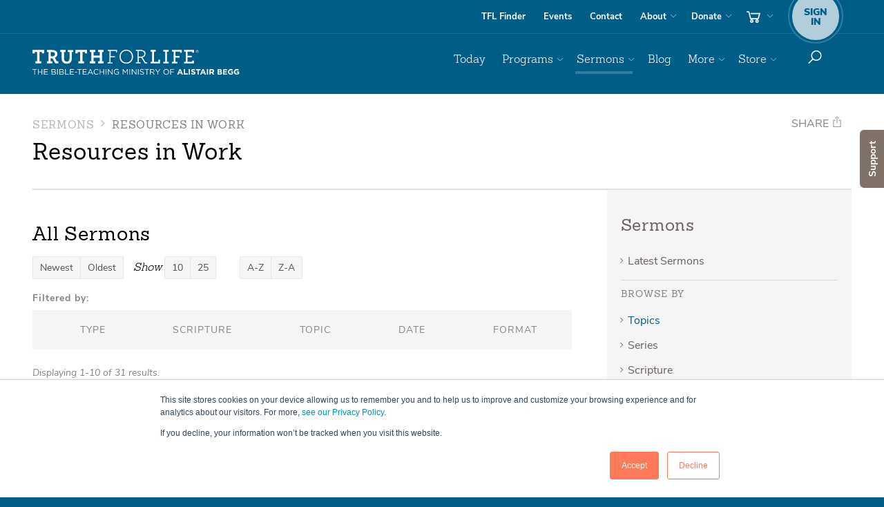

--- FILE ---
content_type: text/html; charset=utf-8
request_url: https://www.truthforlife.org/resources/topics/work/
body_size: 19200
content:

<!doctype html>
<!--[if lt IE 8]> <html class="no-js ie7 oldie" lang="en"> <![endif]-->
<!--[if IE 8]>    <html class="no-js ie8 oldie" lang="en"> <![endif]-->
<!--[if IE 9]>    <html class="no-js ie9 oldie" lang="en"> <![endif]-->
<!--[if gt IE 9]><!--> <html class=no-js lang=en> <!--<![endif]-->
<head>
<script>window.dataLayer=window.dataLayer||[];</script>
<script>(function(w,d,s,l,i){w[l]=w[l]||[];w[l].push({'gtm.start':new Date().getTime(),event:'gtm.js'});var f=d.getElementsByTagName(s)[0],j=d.createElement(s),dl=l!='dataLayer'?'&l='+l:'';j.async=true;j.src='https://www.googletagmanager.com/gtm.js?id='+i+dl;f.parentNode.insertBefore(j,f);})(window,document,'script','dataLayer','GTM-K5325PL');</script>
<meta property=fb:app_id content=1707364299500000 />
<meta name=facebook-domain-verification content=zv960wlypt3vowa96qvljf40xbrajk />
<meta property=og:url content="https://www.truthforlife.org/resources/topics/work/"/>
<meta class=swiftype name=type data-type=enum content="/resources/topics/"/>
<meta class=swiftype name=priority data-type=integer content=1>
<meta charset=utf-8>
<meta content='IE=edge' http-equiv=X-UA-Compatible>
<meta content='width=device-width, initial-scale=1.0' name=viewport>
<meta name=apple-itunes-app content="app-id=387699558">
<meta name=google-play-app content="app-id=org.truthforlife.app"/>
<link rel=canonical href="https://www.truthforlife.org/resources/topics/work/"/>
<meta content='Work - Resources - Truth For Life' name=description>
<meta content='Work, sermons, resources, Truth For Life, Alistair Begg' name=keywords>
<link href="/static/django/dist/site.less.b217d65008102e27af71.css" rel=stylesheet />
<link href="/static/django/dist/print.less.706fa4a600b933ecc46f.css" rel=stylesheet media=print />
<link rel="shortcut icon" href="/static/images/favicon.ico" type="image/x-icon"/>
<link rel=image_src href='https://www.truthforlife.org/static/images/truth-for-life-fb-share.png'/>
<link rel=apple-touch-icon href="/static/images/responsive/apple-icon.png"/>
<link rel=apple-touch-icon sizes=57x57 href="/static/images/responsive/apple-icon-57x57.png"/>
<link rel=apple-touch-icon sizes=72x72 href="/static/images/responsive/apple-icon-72x72.png"/>
<link rel=apple-touch-icon sizes=76x76 href="/static/images/responsive/apple-icon-76x76.png"/>
<link rel=apple-touch-icon sizes=114x114 href="/static/images/responsive/apple-icon-114x114.png"/>
<link rel=apple-touch-icon sizes=120x120 href="/static/images/responsive/apple-icon-120x120.png"/>
<link rel=apple-touch-icon sizes=144x144 href="/static/images/responsive/apple-icon-144x144.png"/>
<link rel=apple-touch-icon sizes=152x152 href="/static/images/responsive/apple-icon-152x152.png"/>
<link rel=apple-touch-icon sizes=180x180 href="/static/images/responsive/apple-icon-180x180.png"/>
<link rel=icon href="/static/images/responsive/apple-icon.png" type='image/png'>
<!--[if lte IE 10]>
    <script src="/static/js/responsive/lib/modernizr.custom.97061.js" type="text/javascript"></script>
    <![endif]-->
<!--[if lt IE 9]>
    <script>
    document.createElement('video');
    </script>
    <![endif]-->
<title>
Resources in Work
</title>
<script>!function(f,b,e,v,n,t,s){if(f.fbq)return;n=f.fbq=function(){n.callMethod?n.callMethod.apply(n,arguments):n.queue.push(arguments)};if(!f._fbq)f._fbq=n;n.push=n;n.loaded=!0;n.version='2.0';n.queue=[];t=b.createElement(e);t.async=!0;t.src=v;s=b.getElementsByTagName(e)[0];s.parentNode.insertBefore(t,s)}(window,document,'script','https://connect.facebook.net/en_US/fbevents.js');fbq('init','1185598416032452');fbq('track','PageView');fbq('track','ViewContent');</script>
<noscript><img height=1 width=1 style=display:none src="https://www.facebook.com/tr?id=1185598416032452&ev=PageView&noscript=1"/></noscript>
<script>(function(w){"use strict";var loadCSS=function(href,before,media){var doc=w.document;var ss=doc.createElement("link");var ref;if(before){ref=before;}else{var refs=(doc.body||doc.getElementsByTagName("head")[0]).childNodes;ref=refs[refs.length-1];}var sheets=doc.styleSheets;ss.rel="stylesheet";ss.href=href;ss.media="only x";function ready(cb){if(doc.body){return cb();}setTimeout(function(){ready(cb);});}ready(function(){ref.parentNode.insertBefore(ss,(before?ref:ref.nextSibling));});var onloadcssdefined=function(cb){var resolvedHref=ss.href;var i=sheets.length;while(i--){if(sheets[i].href===resolvedHref){return cb();}}setTimeout(function(){onloadcssdefined(cb);});};function loadCB(){if(ss.addEventListener){ss.removeEventListener("load",loadCB);}ss.media=media||"all";}if(ss.addEventListener){ss.addEventListener("load",loadCB);}ss.onloadcssdefined=onloadcssdefined;onloadcssdefined(loadCB);return ss;};if(typeof exports!=="undefined"){exports.loadCSS=loadCSS;}else{w.loadCSS=loadCSS;}}(typeof global!=="undefined"?global:this));;(function(w){if(!w.loadCSS){return;}var rp=loadCSS.relpreload={};rp.support=function(){try{return w.document.createElement("link").relList.supports("preload");}catch(e){return false;}};rp.poly=function(){var links=w.document.getElementsByTagName("link");for(var i=0;i<links.length;i++){var link=links[i];if(link.rel==="preload"&&link.getAttribute("as")==="style"){w.loadCSS(link.href,link);link.rel=null;}}};if(!rp.support()){rp.poly();var run=w.setInterval(rp.poly,300);if(w.addEventListener){w.addEventListener("load",function(){w.clearInterval(run);});}if(w.attachEvent){w.attachEvent("onload",function(){w.clearInterval(run);})}}}(this));;</script>
<style>@media screen and (min-color-index:0) and(-webkit-min-device-pixel-ratio:0)
      { @media {
            h1, h2, h3, h4, h5, h6, .h1, .h2, .h3, .h4, .h5, .h6{ letter-spacing: 0.5px !important; }
            .brand-outer-wrapper .nav-pills li + li { letter-spacing: -.5px;}
      }}</style>
<script>window.tfl_validate=[];</script>
</head>
<body id=body class="">
<noscript><iframe src="https://www.googletagmanager.com/ns.html?id=GTM-K5325PL" height=0 width=0 style="display:none;visibility:hidden"></iframe></noscript>
<script>window.fbAsyncInit=function(){FB.init({appId:'1707364299500000',xfbml:true,version:'v2.5'});};(function(d,s,id){var js,fjs=d.getElementsByTagName(s)[0];if(d.getElementById(id)){return;}js=d.createElement(s);js.id=id;js.src="//connect.facebook.net/en_US/sdk.js";fjs.parentNode.insertBefore(js,fjs);}(document,'script','facebook-jssdk'));</script>
<a href="" id=scroll-player-origin style=display:none></a>
<div class="scroll-player-wrapper hidden-print show-me remove" style=display:none id=scroll-player>
<div class=app-miniplayer-content>
</div>
<div class=scroll-player-header>
<div class="app-miniplayer-title scroll-player-title"></div>
<div class=scroll-player-content-toggle-arrow></div>
</div>
</div>
<div class="modal fade container-fluid" id=queueModal tabIndex=-1 role=dialog aria-labelledby=queueModal aria-hidden=true>
<div class=modal-dialog role=document>
<div class=modal-content>
<div class="queue-row queue-header">
<div class=queue-left-gutter>
<button type=button data-dismiss=modal aria-label=Close class=close-listening-queue>
<img src="/static/images/responsive/icons8-chevron-down-white.svg"/>
</button>
</div>
<div class=queue-details-wrapper>
<h5>Listen Queue</h5>
</div>
<div class=queue-right-gutter>
<a tabindex=0 class="app-add-queue-popover add-queue-popover" role=button data-toggle=popover data-html=true data-placement=left data-trigger=focus data-content='<div style="color:#000;" class="app-queue-popover-menu"><div class="js-clear-queue queue-button-wrapper">Clear Queue and History</div><div class="js-close-popover queue-button-wrapper">Cancel</div></div>' title="" aria-label=Options>
<img src="/static/images/responsive/icon-ellipsis-vertical.svg"/>
</a>
</div>
</div>
<div class="queue-list-wrapper js-up-next-section">
<div class="queue-list up-next js-queue-list js-up-next">
<div class="empty-queue-wrapper js-empty-queue-wrapper">
<span>There is nothing in your queue.</span>
<p>You can add media by tapping the “add to queue” icon located near the media player.</p>
<div class=queue-add-example-wrapper>
<img class="queue-screenshot horizontal" src="/static/images/responsive/how-to-add-to-queue-horizontal.svg"/>
<img class="queue-screenshot vertical" src="/static/images/responsive/how-to-add-to-queue-vertical.svg"/>
</div>
</div>
</div>
</div>
<div class="js-queue-player queue-row queue-footer hidden">
<div class=queue-left-gutter>
</div>
<div class="queue-media-player queue-details-wrapper">
<div class=queue-player-title>
<h4 class='queue-title js-queue-player-title'></h4>
</div>
<div class=queue-player-controls>
<div class="js-skip-to-prev js-queue-player-previous queue-player-controls_previous"><img src="/static/js/responsive/lib/mediaelement/icons/icons8-queue-previous.svg"/></div>
<div class=queue-player-controls_playpause>
<img class="js-queue-player-play queue-play-btn" src="/static/js/responsive/lib/mediaelement/icons/icons8-queue-play.svg"/>
<img class="js-queue-player-pause hidden queue-pause-btn" src="/static/js/responsive/lib/mediaelement/icons/icons8-queue-pause.svg"/>
</div>
<div class="js-skip-to-next js-queue-player-next queue-player-controls_next"><img src="/static/js/responsive/lib/mediaelement/icons/icons8-queue-next.svg"/></div>
</div>
<div class=queue-player-progress-bar-wrapper>
<div class="js-queue-player-progress-bar queue-player-progress-bar">
<div class="js-queue-player-progress-current queue-player-progress-bar-current"></div>
<div class="js-queue-player-progress-time-handle queue-player-time-handle"></div>
<div class="js-queue-player-progress-time-seek queue-player-time-seek"></div>
</div>
<div class=queue-player-time-wrapper>
<div class="js-queue-player-time-current queue-player-current-time">0:00</div>
<div class="js-queue-player-time-total queue-player-total-time">0:00</div>
</div>
</div>
</div>
<div class=queue-right-gutter>
<a tabindex=0 class="js-add-queue-popover add-queue-popover" role=button data-toggle=popover data-html=true data-placement=left data-trigger=focus data-content='' title="" aria-label=Options>
<img src="/static/images/responsive/icon-ellipsis-vertical.svg"/>
</a>
</div>
</div>
</div>
</div>
<div id=blank-queue-item-wrapper class=hidden style=display:none>
<div class="queue-row queue-support js-queue-support">
<div class=queue-left-gutter>
<div class="sort-arrow-wrapper js-sort-arrow-wrapper">
<button class="js-move-queue-item-up move-queue-item-up">
<img src="/static/images/responsive/sort-arrow-up.svg" class=sort-arrow />
</button>
<img src="/static/images/responsive/drag-drop.svg" class=drag-drop-icon />
<button class="js-move-queue-item-down move-queue-item-down">
<img src="/static/images/responsive/sort-arrow-down.svg" class=sort-arrow />
</button>
</div>
</div>
<div class=queue-details-wrapper>
<div class="queue-photo-wrapper queue">
<div class="js-queue-playnow queue-photo-overlay"></div>
<img src="/static/js/responsive/lib/mediaelement/icons/tfl-poster-audio.png" class="img-responsive audio-banner js-audio-banner"/>
<span class="list-player-progress js-player-progress"><span class="list-player-progress-current js-player-progress-current"></span></span>
</div>
<div class=queue-description-wrapper>
<div class="queue-date js-queue-date"></div>
<h4 class='queue-title js-queue-title'><span></span></h4>
<div class='small bright queue-scripture-reference'>
<span class=js-scripture-reference-link></span>
</div>
<div class='queue-series js-series'>
Series: <span class=js-series-link></span>
</div>
<div class="queue-sku js-sku">
<span class="js-sku-id small bright"></span>
<span class="resource-type js-resource-type small bright"></span>
<span class="js-video-disclaimer video-disclaimer small bright" style=display:none>Videos cannot be added to the listen queue at this time.</span>
<span class="js-expiration expiration small bright"></span>
</div>
</div>
<div class=queue-duration-wrapper>
<div class="js-duration small queue-duration"></div>
</div>
</div>
<div class=expired_notification style=display:none>
<div>This item is no longer available.</div>
<button class="js-remove-expired btn btn-sm btn-primary">Remove this item</button>
</div>
<div class=queue-right-gutter>
<a tabindex=0 class="js-add-queue-popover add-queue-popover" role=button title="" aria-label=Options>
<img src="/static/images/responsive/icon-ellipsis-vertical.svg"/>
</a>
</div>
</div>
</div>
</div>
<div class=hidden style=display:none id=queue_player_media_item_wrapper></div>
<div id=top></div>
<div id=site_notification class=site_notification>
<div class=notification_icon></div>
<div class=notification_message><span class=notification_text></span></div>
<div class=notification_indicator></div>
</div>
<div id=site-wrapper>
<input id=page_classes type=hidden value='resources sermons  resources_sermons sermons  resources_topics_archive'>
<script>(function(){var body=document.getElementById('body');var pageClasses=document.getElementById('page_classes');body.className=body.className+' '+pageClasses.value;})();</script>
<div id=site-canvas>
<nav class=nav-outer-wrapper role=navigation>
<div class=nav-utility-outer-wrapper>
<div class=container>
<div class=nav-utility-support>
<div class=nav-utility-wrapper>
<ul class='nav nav-pills'>
<li class=utility-findstation><a href='/stationfinder/'>TFL Finder</a></li>
<li class=utility-events><a href='/speaking_schedule/'>Events</a></li>
<li class="utility-contact hidden-sm"><a href='/about/contact-us/'>Contact</a></li>
<li class='utility-about dropdown'>
<a data-toggle=dropdown href='/about' id=about-dropdown>About</a>
<ul aria-labelledby=about-dropdown class='dropdown-menu nav-dropdown dropdown-menu-right' role=menu>
<li><a href='/about/'>About Truth For Life</a></li>
<li><a href='/about/our-mission/'>Our Mission</a></li>
<li><a href='/about/what-we-believe/'>What We Believe</a></li>
<li><a href='/thestory' data-pjax=false target=_blank rel=noopener>Follow Christ</a></li>
<li><a href='/thestory#wherestart' data-pjax=false target=_blank rel=noopener>Where Do I Start?</a></li>
<li><a href='/about/about-alistair-begg/'>About Alistair</a></li>
<li><a href='/about/our-team/'>Our Team</a></li>
<li><a href='/about/frequently-asked-questions/'>FAQs</a></li>
<li><a href='/about/policies/'>Policies</a></li>
<li class=visible-sm><a href='/about/contact-us/'>Contact</a></li>
</ul>
</li>
<li class='utility-donate dropdown hidden-lg'>
<a data-toggle=dropdown href='#' id=donate-dropdown>Donate</a>
<ul aria-labelledby=donate-dropdown class='dropdown-menu nav-dropdown dropdown-menu-right' role=menu>
<li><a href='/donate' class=noplayer>Donate Online</a></li>
<li><a href='/donate/stewardship/'>Stewardship</a></li>
<li><a href='/donate/ways-give/'>Ways to Give</a></li>
<li class=section-title><span>Truthpartner Info</span></li>
<li><a href='/become-a-truthpartner/' class=noplayer>Become a Truthpartner</a></li>
</ul>
</li>
<li class='utilty-cart  cart-options hidden-xs dropdown'>
<a title=cart class=btn-cart data-toggle=dropdown href='#'>
<img class=nav-icon src="/static/images/responsive/icon-nav-cart.svg"/>
<span class='cart-total cart-contents'>0</span>
</a>
<div aria-labelledby=cart class='dropdown-menu dropdown-cart' role=menu>
<div class=cart-contents>
<h4 class=' '>Your Cart</h4>
<p>
You have
<a href='/store/cart/' class=cart-total-link>0 items</a>
in your cart.
</p>
<p>
Subtotal:
<a href='/store/cart/' class=cart-subtotal-link>$0.00</a>
</p>
<p class=cart-actions>
<a class=btn-view-cart href='/store/cart/'>View cart</a>
<a class='btn btn-checkout  ' href='/store/checkout/donate/'>
<i class=ti-shopping-cart></i>
Checkout
</a>
</p>
</div>
<div class=cart-empty>
<h4 class=empty-cart-title>Your cart is empty.</h4>
<p><a href="/store/">Start shopping now...</a></p>
</div>
<div class=clearfix></div>
</div>
</li>
<li class='utility-account sign-in-options'>
<a href="#account" data-toggle=dropdown>
<span class=account-badge>
<small>Sign<br>In</small>
</span>
</a>
<div aria-labelledby=sign-in class='dropdown-menu dropdown-signup' role=menu id=login_form_wrapper>
<form action="/account/login/" method=GET class=form-sign-in data-pjax>
<button class="btn btn-login btn-block btn-lg  ">Sign in</button>
</form>
<form action="/account/register/" method=GET data-pjax>
<p class='help-block sign-up-block'>
<span>Don't have an account yet?</span>
<button class='btn btn-default btn-sm btn-block btn-sign-up' type=submit>Sign up</button>
</p>
</form>
</div>
</li>
</ul>
</div>
</div>
</div>
</div>
<div class=brand-outer-wrapper>
<div class=container>
<div class=brand-nav-primary-support>
<div class=brand-wrapper>
<a class=brand-link href='/'>Truth For Life</a>
<img class="brand-img print-only" width=300 height=44 src="/static/images/responsive/logo-tag-k.svg" alt="Truth For Life " role=logo />
</div>
<div class=nav-primary-wrapper>
<ul class='nav nav-pills pull-right nav-top-level' id=site-menu>
<li class='primary primary-today'>
<a href='/daily/'>Today</a>
</li>
<li class='primary dropdown primary-broadcasts'>
<a data-toggle=dropdown href='#' id=broadcasts-dropdown>Programs</a>
<ul aria-labelledby=broadcasts-dropdown class='dropdown-menu nav-dropdown dropdown-menu-right' role=menu>
<li><a href='/broadcasts/latest-aired/'>Latest Program</a></li>
<li><a href='/broadcasts/archive/'>Archived Programs</a></li>
<li><a href='/broadcasts/upcoming-broadcasts/'>Program Schedule</a></li>
<li><a href='/subscribe/'><i class=ti-podcast></i> Subscribe and Connect</a></li>
<li class=divider></li>
<li><a href='/stationfinder/' class=noplayer><i class=ti-map-marker></i> TFL Station Finder <span class=ticon-station></span></a></li>
<li><a href='/radio-info/'>Info for Broadcasters</a></li>
</ul>
</li>
<li class='primary dropdown primary-sermons'>
<a data-toggle=dropdown href='#' id=sermons-dropdown>Sermons</a>
<ul aria-labelledby=sermons-dropdown class='dropdown-menu nav-dropdown dropdown-menu-right' role=menu>
<li><a href='/resources/most-recent-sermons/'>Latest Sermons</a></li>
<li class=section-title><span>Browse</span></li>
<li><a href='/resources/topics/'>by Topic</a></li>
<li><a href='/resources/?type=series&per_page=25'>by Series</a></li>
<li><a href='/resources/scripture/'>by Scripture</a></li>
<li><a href='/resources/?type=sermon'>by Date</a></li>
<li><a href='/resources/?format=transcript'>by Transcripts</a></li>
</ul>
</li>
<li class='primary primary-blog'>
<a href='https://blog.truthforlife.org/' target=_blank rel=noopener>Blog</a>
</li>
<li class='primary dropdown primary-more'>
<a data-toggle=dropdown href='#' id=more-dropdown>More</a>
<ul aria-labelledby=more-dropdown class='dropdown-menu nav-dropdown dropdown-menu-right' role=menu>
<li><a href="https://info.truthforlife.org/churches?from=tfl">For Pastors &amp; Churches</a></li>
<li class=divider></li>
<li><a href="/subscribe">Subscribe &amp; Connect</a></li>
<li><a href='/topics/'>Explore Topics</a></li>
<li><a href="/apps" data-pjax=false target=_blank rel=noopener>Get the App</a></li>
<li class=divider></li>
<li><a href='/devotionals/alistair-begg/archive/'>Alistair Begg Devotional</a></li>
<li><a href='/devotionals/spurgeon/archive/'>C. H. Spurgeon Devotional</a></li>
<li><a href='https://info.truthforlife.org/reading-plans' target=_blank rel=noopener>Reading Plans</a></li>
<li><a href='/bible'>Online Bible (ESV)</a></li>
<li class=divider></li>
<li><a href='/thestory#wherestart' data-pjax=false target=_blank rel=noopener>Where Do I Start?</a></li>
<li><a href='/thestory' data-pjax=false target=_blank rel=noopener>Follow Christ</a></li>
<li><a href="/prayer-requests/">Prayer Requests</a></li>
</ul>
</li>
<li class='primary visible-xs alt-mobile-nav primary-signin'>
<a href="/account/login/?next=/resources/topics/work/">Sign In</a>
</li>
<li class='primary visible-xs alt-mobile-nav primary-donate'>
<a class='xs-secondary noplayer' href='/donate/'>Donate</a>
</li>
<li class='primary visible-xs alt-mobile-nav '><a class='xs-secondary noplayer' href='/become-a-truthpartner/'>Truthpartner</a></li>
<li class='primary visible-xs alt-mobile-nav primary-store'>
<a href='/store/' id=store-dropdown>Store</a>
</li>
<li class='primary visible-xs alt-mobile-nav primary-cart '>
<a class=xs-secondary href='/store/cart/'>
Cart
<i class=ti-shopping-cart></i>
</a>
</li>
<li class="visible-xs divider"></li>
<li class='primary visible-xs xs-secondary primary-faqs'><a href='/about/frequently-asked-questions/'>FAQs</a></li>
<li class='primary visible-xs xs-secondary primary-stationfinder'><a href='/stationfinder/'>Find a Station <i class=ticon-station></i></a></li>
<li class='primary visible-xs xs-secondary primary-about'><a href='/about/'>About</a></li>
<li class='primary visible-xs xs-secondary primary-events'><a href='/speaking_schedule/'>Events</a></li>
<li class='primary visible-xs xs-secondary primary-contact'><a href='/about/contact-us/'>Contact</a></li>
<li class='primary visible-xs xs-secondary primary-subscribe'><a href='/subscribe/'>Subscribe <i class=ti-rss></i></a></li>
<li class='primary hidden-xs dropdown primary-store'>
<a data-toggle=dropdown href='/store/' id=store-dropdown data-pjax=false target=_blank rel=noopener>Store</a>
<ul aria-labelledby=store-dropdown class='dropdown-menu nav-dropdown dropdown-menu-right' role=menu>
<li><a href='/store/'>Storefront</a></li>
<li><a href=/store/category/books-and-booklets/>Books and Booklets</a></li>
<li><a href=/store/category/gifts/>Gifts</a></li>
<li><a href=/store/category/books-alistair-begg/>Books by Alistair Begg</a></li>
<li><a href=/store/category/study-guides/>Study Guides</a></li>
<li><a href=/store/category/bundles/>Bundles</a></li>
<li><a href=/store/category/usb/>USBs</a></li>
<li><a href="https://info.truthforlife.org/international" target=_blank>Translated Resources</a></li>
</ul>
</li>
<li class='primary dropdown btn-donate primary-donate visible-lg hidden-xs'>
<a data-toggle=dropdown href='/donate/' id=donate-dropdown data-pjax=false target=_blank rel=noopener>Donate</a>
<ul aria-labelledby=donate-dropdown class='dropdown-menu nav-dropdown dropdown-menu-right' role=menu>
<li><a class=noplayer href='/donate/'>Donate Online</a></li>
<li><a href='/donate/stewardship/'>Stewardship</a></li>
<li><a href='/donate/ways-give/'>Ways to Give</a></li>
<li class=section-title><span>Truthpartner Info</span></li>
<li><a href='/become-a-truthpartner/' class=noplayer>Become a Truthpartner</a></li>
</ul>
</li>
<li class=search role=search>
<a class='btn hidden-xs' data-toggle=dropdown href='#' id=dropdown-search>
<img class=nav-icon src="/static/images/responsive/icon-nav-search.svg"/>
</a>
<div aria-labelledby=dropdown-search class='dropdown-menu dropdown-menu-right dropdown-search' role=menu>
<form action='/search/' class=form-inline role=form method=GET data-pjax>
<div class=form-group>
<label class=sr-only for=searchCriteria>Search</label>
<input name=q class=form-control id=searchCriteria placeholder=Search type=text>
</div>
</form>
</div>
</li>
</ul>
</div>
</div>
<div class='mobile-sign-in sign-in-options'>
<a class="btn nav-small-cart" href="/store/cart">
<img class=nav-icon src="/static/images/responsive/icon-nav-cart.svg"/>
</a>
<a class='btn sign-in-register' data-target='#sign-in-modal' data-toggle=modal href='#'>
<span class=account-badge>
<small>Sign<br>In</small>
</span>
</a>
<div aria-labelledby=sign-in class='modal fade' id=sign-in-modal role=menu>
<div class=modal-dialog>
<div class=modal-content>
<div class=modal-header>
<button aria-hidden=true class=close data-dismiss=modal type=button>&times;</button>
<h4 class=modal-title>Welcome! Sign in.</h4>
</div>
<div class=modal-body id=modal_login_body>
<form action="/accounts/login" method=GET class=form-sign-in data-pjax>
<input type=hidden name=csrfmiddlewaretoken value=NdSwChaiSGPBK9aFBT6wSIsL5BFehCkgp3Ow5jFvd2JosCvvpr5mfPjRmPXiv05D>
<button class="btn btn-login btn-block btn-lg  ">Sign in</button>
</form>
<form action="/account/register/" method=GET data-pjax>
<input type=hidden name=csrfmiddlewaretoken value=NdSwChaiSGPBK9aFBT6wSIsL5BFehCkgp3Ow5jFvd2JosCvvpr5mfPjRmPXiv05D>
<p class='help-block sign-up-block'>
<span>Don't have an account yet?</span>
<button class='btn btn-default btn-sm btn-block btn-sign-up' type=submit>Sign up</button>
</p>
</form>
</div>
</div>
</div>
</div>
<a class='btn toggle-nav'>
<img class="nav-icon nav-icon--show" src="/static/images/responsive/icon-nav-menu.svg"/>
<img class="nav-icon nav-icon--hide" src="/static/images/responsive/icon-nav-close.svg"/>
</a>
</div>
</div>
</div>
</nav>
<section class='container podcast-container'>
<header class=header-support>
<div class=article-title-wrapper id=subnav-toggle>
<div class=visible-titles>
<h4 class='section-title  '>
Sermons
</h4>
<h5 class=sidebar-nav-active>
Resources in Work
</h5>
</div>
</div>
<div class=article-title-wrapper>
<h4 class='section-title  '>
<span class=muted-text>
<a href="">Sermons</a>
<i class=ti-angle-right></i>
</span>
Resources in Work
<span class=caret></span>
</h4>
<h1 class='article-title  '>
Resources in Work
<a class=title-subscribe href='#'></a>
</h1>
</div>
<div class=social-share role=contentInfo>
<a href="#" class="btn " id=shareBtn type=button data-toggle=dropdown aria-haspopup=true aria-expanded=false>Share <i class=ti-share></i></a>
<ul class=dropdown-menu id=social-share-options aria-labelledby=shareBtn>
<li><a id=twitter_share href="" target=_blank rel=noopener data-social=twitter> <span class=sr-only>Twitter </span><i class=ti-twitter></i></a></li>
<li><a id=facebook_share href="" target=_blank rel=noopener data-social=facebook><span class=sr-only>Facebook</span><i class=ti-facebook></i></a></li>
<li><a id=whatsapp_share href="" target=_blank rel=noopener data-social=whatsapp><span class=sr-only>WhatsApp</span><i class=ti-whatsapp></i></a></li>
<li><a id=email_share href="" target=_blank rel=noopener data-social=email> <span class=sr-only>Email </span><i class=ti-envelope></i></a></li>
</ul>
</div>
<script>
  {
    const sharable = encodeURIComponent(document.location.href.split("&_pjax=%23site-wrapper").join(""));
    const title = encodeURIComponent(document.title);

    document.getElementById('twitter_share' ).setAttribute('href', `https://twitter.com/intent/tweet?text=${title}+${sharable}`);
    document.getElementById('facebook_share').setAttribute('href', `https://www.facebook.com/sharer/sharer.php?title=${title}&u=${sharable}`);
    document.getElementById('whatsapp_share').setAttribute('href', `https://api.whatsapp.com/send?text=${title}%20%7C%20${sharable}`);
    document.getElementById('email_share'   ).setAttribute('href', `mailto:username@example.com?subject=${title}&body=${sharable}`);
  }
</script>
</header>
<div class=main-content-support>
<div class='main-content-wrapper content-bump-up'>
<h2>All Sermons</h2>
<div class=filters>
<div class="form-group form-group-newold">
<div class=btn-group>
<a class="btn btn-sm btn-default active" href="?sort=-published_on&amp;">Newest</a>
<a class="btn btn-sm btn-default " href="?sort=published_on&amp;">Oldest</a>
</div>
</div>
<div class="form-group form-group-show">
<label class=results-display-number>Show</label>
<div class=btn-group>
<a class="btn btn-sm btn-default active" href="?per_page=10&amp;">10</a>
<a class="btn btn-sm btn-default " href="?per_page=25&amp;">25</a>
</div>
</div>
<div class="form-group form-group-alpha">
<div class=btn-group>
<a class="btn btn-sm btn-default " href="?sort=title&amp;">A-Z</a>
<a class="btn btn-sm btn-default " href="?sort=-title&amp;">Z-A</a>
</div>
</div>
</div>
<div class=nav-filterbar>
<a class='nav-title collapsed' data-target='#filter-container' data-toggle=collapse>
Filter by
<span class=caret></span>
</a>
</div>
<div class=collapse id=filter-container>
<div class='filtered-by hidden-xs hidden-sm'>
<span class=filtered-by-title>Filtered by:</span>
</div>
<div class=nav-filterbar>
<ul class='nav nav-pills nav-justified nav-filterbar-list'>
<li>
<span data-src=types>Type</span>
</li>
<li>
<span data-src=scripture>Scripture</span>
</li>
<li>
<span data-src=topic>Topic</span>
</li>
<li>
<span data-src=date>Date</span>
</li>
<li>
<span data-src=format>Format</span>
</li>
</ul>
<div class='filterbar-options first'>
<select class=form-control>
<option>Select&hellip;</option>
<option value=types>Type</option>
<option value=scripture>Scripture</option>
<option value=topic>Topic</option>
<option value=date>Date</option>
<option value=format>Format</option>
</select>
</div>
</div>
<div class='filterbar-options second' style='display: none;' id=types>
<ul class='nav nav-pills nav-justified filterbar-options-list'>
<li class=makelink>
<a href='/resources/?type=sermon'>Sermon</a>
</li>
<li class=makelink>
<a href='/resources/?type=series'>Series</a>
</li>
</ul>
<select class='form-control second' onchange="window.location.href=this.value;">
<option class=makelink>Select&hellip;</option>
<option class=makelink value="/resources/?type=sermon">Sermon</option>
<option class=makelink value="/resources/?type=series">Series</option>
</select>
</div>
<div class='filterbar-options second' style='display: none;' id=scripture>
<ul class='nav nav-pills nav-justified filterbar-options-list'>
<li>
<span data-src=old_testament>Old Testament</span>
</li>
<li>
<span data-src=new_testament>New Testament</a>
</li>
</ul>
<select class='form-control second'>
<option>Select&hellip;</option>
<option value=old_testament>Old Testament</option>
<option value=new_testament>New Testament</option>
</select>
<div class=criteria-support style='display: none;' id=old_testament>
<div class=criteria-wrapper-columns>
<ul class='list-unstyled criteria'>
<li class=makelink>
<a href="/resources/?scripture=Genesis">Genesis</a>
</li>
<li class=makelink>
<a href="/resources/?scripture=Exodus">Exodus</a>
</li>
<li class=makelink>
<a href="/resources/?scripture=Leviticus">Leviticus</a>
</li>
<li class=makelink>
<a href="/resources/?scripture=Numbers">Numbers</a>
</li>
<li class=makelink>
<a href="/resources/?scripture=Deuteronomy">Deuteronomy</a>
</li>
<li class=makelink>
<a href="/resources/?scripture=Joshua">Joshua</a>
</li>
<li class=makelink>
<a href="/resources/?scripture=Judges">Judges</a>
</li>
<li class=makelink>
<a href="/resources/?scripture=Ruth">Ruth</a>
</li>
<li class=makelink>
<a href="/resources/?scripture=1+Samuel">1 Samuel</a>
</li>
<li class=makelink>
<a href="/resources/?scripture=2+Samuel">2 Samuel</a>
</li>
<li class=makelink>
<a href="/resources/?scripture=1+King">1 King</a>
</li>
<li class=makelink>
<a href="/resources/?scripture=2+King">2 King</a>
</li>
<li class=makelink>
<a href="/resources/?scripture=1+Chronicles">1 Chronicles</a>
</li>
<li class=makelink>
<a href="/resources/?scripture=2+Chronicles">2 Chronicles</a>
</li>
<li class=makelink>
<a href="/resources/?scripture=Ezra">Ezra</a>
</li>
<li class=makelink>
<a href="/resources/?scripture=Nehemiah">Nehemiah</a>
</li>
<li class=makelink>
<a href="/resources/?scripture=Esther">Esther</a>
</li>
<li class=makelink>
<a href="/resources/?scripture=Job">Job</a>
</li>
<li class=makelink>
<a href="/resources/?scripture=Psalms">Psalms</a>
</li>
<li class=makelink>
<a href="/resources/?scripture=Proverbs">Proverbs</a>
</li>
<li class=makelink>
<a href="/resources/?scripture=Ecclesiastes">Ecclesiastes</a>
</li>
<li class=makelink>
<a href="/resources/?scripture=Song+of+Songs">Song of Songs</a>
</li>
<li class=makelink>
<a href="/resources/?scripture=Isaiah">Isaiah</a>
</li>
<li class=makelink>
<a href="/resources/?scripture=Jeremiah">Jeremiah</a>
</li>
<li class=makelink>
<a href="/resources/?scripture=Lamentations">Lamentations</a>
</li>
<li class=makelink>
<a href="/resources/?scripture=Ezekiel">Ezekiel</a>
</li>
<li class=makelink>
<a href="/resources/?scripture=Daniel">Daniel</a>
</li>
<li class=makelink>
<a href="/resources/?scripture=Hosea">Hosea</a>
</li>
<li class=makelink>
<a href="/resources/?scripture=Joel">Joel</a>
</li>
<li class=makelink>
<a href="/resources/?scripture=Amos">Amos</a>
</li>
<li class=makelink>
<a href="/resources/?scripture=Obadiah">Obadiah</a>
</li>
<li class=makelink>
<a href="/resources/?scripture=Jonah">Jonah</a>
</li>
<li class=makelink>
<a href="/resources/?scripture=Micah">Micah</a>
</li>
<li class=makelink>
<a href="/resources/?scripture=Nahum">Nahum</a>
</li>
<li class=makelink>
<a href="/resources/?scripture=Habakkuk">Habakkuk</a>
</li>
<li class=makelink>
<a href="/resources/?scripture=Zephaniah">Zephaniah</a>
</li>
<li class=makelink>
<a href="/resources/?scripture=Haggai">Haggai</a>
</li>
<li class=makelink>
<a href="/resources/?scripture=Zechariah">Zechariah</a>
</li>
<li class=makelink>
<a href="/resources/?scripture=Malachi">Malachi</a>
</li>
</ul>
</div>
<select class='form-control third' onchange="window.location.href=this.value;">
<option>Select&hellip;</option>
<option value="/resources/?scripture=Genesis">Genesis</option>
<option value="/resources/?scripture=Exodus">Exodus</option>
<option value="/resources/?scripture=Leviticus">Leviticus</option>
<option value="/resources/?scripture=Numbers">Numbers</option>
<option value="/resources/?scripture=Deuteronomy">Deuteronomy</option>
<option value="/resources/?scripture=Joshua">Joshua</option>
<option value="/resources/?scripture=Judges">Judges</option>
<option value="/resources/?scripture=Ruth">Ruth</option>
<option value="/resources/?scripture=1+Samuel">1 Samuel</option>
<option value="/resources/?scripture=2+Samuel">2 Samuel</option>
<option value="/resources/?scripture=1+King">1 King</option>
<option value="/resources/?scripture=2+King">2 King</option>
<option value="/resources/?scripture=1+Chronicles">1 Chronicles</option>
<option value="/resources/?scripture=2+Chronicles">2 Chronicles</option>
<option value="/resources/?scripture=Ezra">Ezra</option>
<option value="/resources/?scripture=Nehemiah">Nehemiah</option>
<option value="/resources/?scripture=Esther">Esther</option>
<option value="/resources/?scripture=Job">Job</option>
<option value="/resources/?scripture=Psalms">Psalms</option>
<option value="/resources/?scripture=Proverbs">Proverbs</option>
<option value="/resources/?scripture=Ecclesiastes">Ecclesiastes</option>
<option value="/resources/?scripture=Song+of+Songs">Song of Songs</option>
<option value="/resources/?scripture=Isaiah">Isaiah</option>
<option value="/resources/?scripture=Jeremiah">Jeremiah</option>
<option value="/resources/?scripture=Lamentations">Lamentations</option>
<option value="/resources/?scripture=Ezekiel">Ezekiel</option>
<option value="/resources/?scripture=Daniel">Daniel</option>
<option value="/resources/?scripture=Hosea">Hosea</option>
<option value="/resources/?scripture=Joel">Joel</option>
<option value="/resources/?scripture=Amos">Amos</option>
<option value="/resources/?scripture=Obadiah">Obadiah</option>
<option value="/resources/?scripture=Jonah">Jonah</option>
<option value="/resources/?scripture=Micah">Micah</option>
<option value="/resources/?scripture=Nahum">Nahum</option>
<option value="/resources/?scripture=Habakkuk">Habakkuk</option>
<option value="/resources/?scripture=Zephaniah">Zephaniah</option>
<option value="/resources/?scripture=Haggai">Haggai</option>
<option value="/resources/?scripture=Zechariah">Zechariah</option>
<option value="/resources/?scripture=Malachi">Malachi</option>
</select>
</div>
<div class=criteria-support style='display: none;' id=new_testament>
<div class=criteria-wrapper-columns>
<ul class='list-unstyled criteria'>
<li class=makelink>
<a href="/resources/?scripture=Matthew">Matthew</a>
</li>
<li class=makelink>
<a href="/resources/?scripture=Mark">Mark</a>
</li>
<li class=makelink>
<a href="/resources/?scripture=Luke">Luke</a>
</li>
<li class=makelink>
<a href="/resources/?scripture=John">John</a>
</li>
<li class=makelink>
<a href="/resources/?scripture=Acts">Acts</a>
</li>
<li class=makelink>
<a href="/resources/?scripture=Romans">Romans</a>
</li>
<li class=makelink>
<a href="/resources/?scripture=1+Corinthians">1 Corinthians</a>
</li>
<li class=makelink>
<a href="/resources/?scripture=2+Corinthians">2 Corinthians</a>
</li>
<li class=makelink>
<a href="/resources/?scripture=Galatians">Galatians</a>
</li>
<li class=makelink>
<a href="/resources/?scripture=Ephesians">Ephesians</a>
</li>
<li class=makelink>
<a href="/resources/?scripture=Philippians">Philippians</a>
</li>
<li class=makelink>
<a href="/resources/?scripture=Colossians">Colossians</a>
</li>
<li class=makelink>
<a href="/resources/?scripture=1+Thessalonians">1 Thessalonians</a>
</li>
<li class=makelink>
<a href="/resources/?scripture=2+Thessalonians">2 Thessalonians</a>
</li>
<li class=makelink>
<a href="/resources/?scripture=1+Timothy">1 Timothy</a>
</li>
<li class=makelink>
<a href="/resources/?scripture=2+Timothy">2 Timothy</a>
</li>
<li class=makelink>
<a href="/resources/?scripture=Titus">Titus</a>
</li>
<li class=makelink>
<a href="/resources/?scripture=Philemon">Philemon</a>
</li>
<li class=makelink>
<a href="/resources/?scripture=Hebrews">Hebrews</a>
</li>
<li class=makelink>
<a href="/resources/?scripture=James">James</a>
</li>
<li class=makelink>
<a href="/resources/?scripture=1+Peter">1 Peter</a>
</li>
<li class=makelink>
<a href="/resources/?scripture=2+Peter">2 Peter</a>
</li>
<li class=makelink>
<a href="/resources/?scripture=1+John">1 John</a>
</li>
<li class=makelink>
<a href="/resources/?scripture=2+John">2 John</a>
</li>
<li class=makelink>
<a href="/resources/?scripture=3+John">3 John</a>
</li>
<li class=makelink>
<a href="/resources/?scripture=Jude">Jude</a>
</li>
<li class=makelink>
<a href="/resources/?scripture=Revelation">Revelation</a>
</li>
</ul>
</div>
<select class='form-control third' onchange="window.location.href=this.value;">
<option>Select&hellip;</option>
<option value="/resources/?scripture=Matthew">Matthew</option>
<option value="/resources/?scripture=Mark">Mark</option>
<option value="/resources/?scripture=Luke">Luke</option>
<option value="/resources/?scripture=John">John</option>
<option value="/resources/?scripture=Acts">Acts</option>
<option value="/resources/?scripture=Romans">Romans</option>
<option value="/resources/?scripture=1+Corinthians">1 Corinthians</option>
<option value="/resources/?scripture=2+Corinthians">2 Corinthians</option>
<option value="/resources/?scripture=Galatians">Galatians</option>
<option value="/resources/?scripture=Ephesians">Ephesians</option>
<option value="/resources/?scripture=Philippians">Philippians</option>
<option value="/resources/?scripture=Colossians">Colossians</option>
<option value="/resources/?scripture=1+Thessalonians">1 Thessalonians</option>
<option value="/resources/?scripture=2+Thessalonians">2 Thessalonians</option>
<option value="/resources/?scripture=1+Timothy">1 Timothy</option>
<option value="/resources/?scripture=2+Timothy">2 Timothy</option>
<option value="/resources/?scripture=Titus">Titus</option>
<option value="/resources/?scripture=Philemon">Philemon</option>
<option value="/resources/?scripture=Hebrews">Hebrews</option>
<option value="/resources/?scripture=James">James</option>
<option value="/resources/?scripture=1+Peter">1 Peter</option>
<option value="/resources/?scripture=2+Peter">2 Peter</option>
<option value="/resources/?scripture=1+John">1 John</option>
<option value="/resources/?scripture=2+John">2 John</option>
<option value="/resources/?scripture=3+John">3 John</option>
<option value="/resources/?scripture=Jude">Jude</option>
<option value="/resources/?scripture=Revelation">Revelation</option>
</select>
</div>
</div>
<div class='filterbar-options second' style='display: none;' id=topic>
<ul class='nav nav-pills nav-justified filterbar-options-list'>
<li>
<span data-src=biblicalstudies>Biblical Studies</span>
</li>
<li>
<span data-src=christianlife>Christian Life</span>
</li>
<li>
<span data-src=church>Church</span>
</li>
<li>
<span data-src=family>Family</span>
</li>
<li>
<span data-src=salvation>Salvation</span>
</li>
<li>
<span data-src=sin>Sin</span>
</li>
<li>
<span data-src=theology>Theology</span>
</li>
<li>
<span data-src=worldview>Worldview</span>
</li>
</ul>
<select class='form-control second'>
<option>Select&hellip;</option>
<option value=biblicalstudies>Biblical Studies</option>
<option value=christianlife>Christian Life</option>
<option value=church>Church</option>
<option value=family>Family</option>
<option value=salvation>Salvation</option>
<option value=sin>Sin</option>
<option value=theology>Theology</option>
<option value=worldview>Worldview</option>
</select>
<div class=criteria-support style='display: none;' id=biblicalstudies>
<div class=criteria-wrapper-columns>
<ul class='list-unstyled criteria'>
<li class=makelink>
<a href="/resources/?topic=authority-of-the-bible">Authority of the Bible</a>
</li>
<li class=makelink>
<a href="/resources/?topic=biblical-figures">Biblical Figures</a>
</li>
<li class=makelink>
<a href="/resources/?topic=creation">Creation</a>
</li>
<li class=makelink>
<a href="/resources/?topic=gods-covenants">God&#x27;s Covenants</a>
</li>
<li class=makelink>
<a href="/resources/?topic=gods-word">God&#x27;s Word</a>
</li>
<li class=makelink>
<a href="/resources/?topic=inerrancy-of-the-bible">Inerrancy of the Bible</a>
</li>
<li class=makelink>
<a href="/resources/?topic=inspiration-of-the-bible">Inspiration of the Bible</a>
</li>
<li class=makelink>
<a href="/resources/?topic=kingdom-of-god">Kingdom of God</a>
</li>
<li class=makelink>
<a href="/resources/?topic=parables">Parables</a>
</li>
<li class=makelink>
<a href="/resources/?topic=preaching-christ-from-old-testament">Preaching Christ from the Old Testament</a>
</li>
<li class=makelink>
<a href="/resources/?topic=promises-god">Promises of God</a>
</li>
<li class=makelink>
<a href="/resources/?topic=prophecy">Prophecy</a>
</li>
<li class=makelink>
<a href="/resources/?topic=providence-of-god">Providence of God</a>
</li>
<li class=makelink>
<a href="/resources/?topic=redemptive-history">Redemptive History</a>
</li>
<li class=makelink>
<a href="/resources/?topic=studying-the-bible">Studying the Bible</a>
</li>
</ul>
</div>
<select class='form-control third' onchange="window.location.href=this.value;">
<option>Select&hellip;</option>
<option value="/resources/?topic=authority-of-the-bible">Authority of the Bible</option>
<option value="/resources/?topic=biblical-figures">Biblical Figures</option>
<option value="/resources/?topic=creation">Creation</option>
<option value="/resources/?topic=gods-covenants">God&#x27;s Covenants</option>
<option value="/resources/?topic=gods-word">God&#x27;s Word</option>
<option value="/resources/?topic=inerrancy-of-the-bible">Inerrancy of the Bible</option>
<option value="/resources/?topic=inspiration-of-the-bible">Inspiration of the Bible</option>
<option value="/resources/?topic=kingdom-of-god">Kingdom of God</option>
<option value="/resources/?topic=parables">Parables</option>
<option value="/resources/?topic=preaching-christ-from-old-testament">Preaching Christ from the Old Testament</option>
<option value="/resources/?topic=promises-god">Promises of God</option>
<option value="/resources/?topic=prophecy">Prophecy</option>
<option value="/resources/?topic=providence-of-god">Providence of God</option>
<option value="/resources/?topic=redemptive-history">Redemptive History</option>
<option value="/resources/?topic=studying-the-bible">Studying the Bible</option>
</select>
</div>
<div class=criteria-support style='display: none;' id=christianlife>
<div class=criteria-wrapper-columns>
<ul class='list-unstyled criteria'>
<li class=makelink>
<a href="/resources/?topic=adultery">Adultery</a>
</li>
<li class=makelink>
<a href="/resources/?topic=affliction">Affliction</a>
</li>
<li class=makelink>
<a href="/resources/?topic=anger">Anger</a>
</li>
<li class=makelink>
<a href="/resources/?topic=anxiety">Anxiety</a>
</li>
<li class=makelink>
<a href="/resources/?topic=backsliding">Backsliding</a>
</li>
<li class=makelink>
<a href="/resources/?topic=christian-life">Christian Life</a>
</li>
<li class=makelink>
<a href="/resources/?topic=christian-living">Christian Living</a>
</li>
<li class=makelink>
<a href="/resources/?topic=compromise">Compromise</a>
</li>
<li class=makelink>
<a href="/resources/?topic=contentment">Contentment</a>
</li>
<li class=makelink>
<a href="/resources/?topic=courage">Courage</a>
</li>
<li class=makelink>
<a href="/resources/?topic=culture">Culture</a>
</li>
<li class=makelink>
<a href="/resources/?topic=death-physical">Death</a>
</li>
<li class=makelink>
<a href="/resources/?topic=dependence-on-god">Dependence on God</a>
</li>
<li class=makelink>
<a href="/resources/?topic=discipleship">Discipleship</a>
</li>
<li class=makelink>
<a href="/resources/?topic=discipline">Discipline</a>
</li>
<li class=makelink>
<a href="/resources/?topic=doubt">Doubt</a>
</li>
<li class=makelink>
<a href="/resources/?topic=evangelism">Evangelism</a>
</li>
<li class=makelink>
<a href="/resources/?topic=faith">Faith</a>
</li>
<li class=makelink>
<a href="/resources/?topic=fear">Fear</a>
</li>
<li class=makelink>
<a href="/resources/?topic=fellowship">Fellowship</a>
</li>
<li class=makelink>
<a href="/resources/?topic=friendship">Friendship</a>
</li>
<li class=makelink>
<a href="/resources/?topic=fruit-spirit">Fruit of the Spirit</a>
</li>
<li class=makelink>
<a href="/resources/?topic=giving">Giving</a>
</li>
<li class=makelink>
<a href="/resources/?topic=greed">Greed</a>
</li>
<li class=makelink>
<a href="/resources/?topic=grief">Grief</a>
</li>
<li class=makelink>
<a href="/resources/?topic=guilt">Guilt</a>
</li>
<li class=makelink>
<a href="/resources/?topic=healing">Healing</a>
</li>
<li class=makelink>
<a href="/resources/?topic=hope">Hope</a>
</li>
<li class=makelink>
<a href="/resources/?topic=humility">Humility</a>
</li>
<li class=makelink>
<a href="/resources/?topic=hypocrisy">Hypocrisy</a>
</li>
<li class=makelink>
<a href="/resources/?topic=idolatry">Idolatry</a>
</li>
<li class=makelink>
<a href="/resources/?topic=immorality">Immorality</a>
</li>
<li class=makelink>
<a href="/resources/?topic=interview">Interview</a>
</li>
<li class=makelink>
<a href="/resources/?topic=jealousy">Jealousy</a>
</li>
<li class=makelink>
<a href="/resources/?topic=joy">Joy</a>
</li>
<li class=makelink>
<a href="/resources/?topic=judgmentalism">Judgmentalism</a>
</li>
<li class=makelink>
<a href="/resources/?topic=laziness">Laziness</a>
</li>
<li class=makelink>
<a href="/resources/?topic=leadership">Leadership</a>
</li>
<li class=makelink>
<a href="/resources/?topic=legalism">Legalism</a>
</li>
<li class=makelink>
<a href="/resources/?topic=loneliness">Loneliness</a>
</li>
<li class=makelink>
<a href="/resources/?topic=loving-others">Loving Others</a>
</li>
<li class=makelink>
<a href="/resources/?topic=lust">Lust</a>
</li>
<li class=makelink>
<a href="/resources/?topic=lying">Lying</a>
</li>
<li class=makelink>
<a href="/resources/?topic=materialism">Materialism</a>
</li>
<li class=makelink>
<a href="/resources/?topic=meekness">Meekness</a>
</li>
<li class=makelink>
<a href="/resources/?topic=money">Money</a>
</li>
<li class=makelink>
<a href="/resources/?topic=morality">Morality</a>
</li>
<li class=makelink>
<a href="/resources/?topic=obedience">Obedience</a>
</li>
<li class=makelink>
<a href="/resources/?topic=obeying-god">Obeying God</a>
</li>
<li class=makelink>
<a href="/resources/?topic=patience">Patience</a>
</li>
<li class=makelink>
<a href="/resources/?topic=peace">Peace</a>
</li>
<li class=makelink>
<a href="/resources/?topic=persecution">Persecution</a>
</li>
<li class=makelink>
<a href="/resources/?topic=perseverance">Perseverance</a>
</li>
<li class=makelink>
<a href="/resources/?topic=possessions">Possessions</a>
</li>
<li class=makelink>
<a href="/resources/?topic=prayer">Prayer</a>
</li>
<li class=makelink>
<a href="/resources/?topic=pride">Pride</a>
</li>
<li class=makelink>
<a href="/resources/?topic=priorities">Priorities</a>
</li>
<li class=makelink>
<a href="/resources/?topic=purity">Purity</a>
</li>
<li class=makelink>
<a href="/resources/?topic=restoration">Restoration</a>
</li>
<li class=makelink>
<a href="/resources/?topic=secular-culture">Secularism</a>
</li>
<li class=makelink>
<a href="/resources/?topic=self-control">Self-Control </a>
</li>
<li class=makelink>
<a href="/resources/?topic=service">Service</a>
</li>
<li class=makelink>
<a href="/resources/?topic=sexuality">Sexuality</a>
</li>
<li class=makelink>
<a href="/resources/?topic=sorrow">Sorrow</a>
</li>
<li class=makelink>
<a href="/resources/?topic=speech">Speech</a>
</li>
<li class=makelink>
<a href="/resources/?topic=spiritual-gifts">Spiritual Gifts</a>
</li>
<li class=makelink>
<a href="/resources/?topic=spiritual-warfare">Spiritual Warfare</a>
</li>
<li class=makelink>
<a href="/resources/?topic=stewardship">Stewardship</a>
</li>
<li class=makelink>
<a href="/resources/?topic=suffering">Suffering</a>
</li>
<li class=makelink>
<a href="/resources/?topic=suicide">Suicide</a>
</li>
<li class=makelink>
<a href="/resources/?topic=temptation">Temptation</a>
</li>
<li class=makelink>
<a href="/resources/?topic=thanksgiving">Thanksgiving</a>
</li>
<li class=makelink>
<a href="/resources/?topic=trials">Trials</a>
</li>
<li class=makelink>
<a href="/resources/?topic=trust">Trust</a>
</li>
<li class=makelink>
<a href="/resources/?topic=trusting-god">Trusting God</a>
</li>
<li class=makelink>
<a href="/resources/?topic=trustworthy">Trustworthiness</a>
</li>
<li class=makelink>
<a href="/resources/?topic=unity">Unity</a>
</li>
<li class=makelink>
<a href="/resources/?topic=victory">Victory</a>
</li>
<li class=makelink>
<a href="/resources/?topic=warnings">Warnings</a>
</li>
<li class=makelink>
<a href="/resources/?topic=wisdom">Wisdom</a>
</li>
<li class=makelink>
<a href="/resources/?topic=work">Work</a>
</li>
<li class=makelink>
<a href="/resources/?topic=worry">Worry</a>
</li>
<li class=makelink>
<a href="/resources/?topic=worship">Worship</a>
</li>
</ul>
</div>
<select class='form-control third' onchange="window.location.href=this.value;">
<option>Select&hellip;</option>
<option value="/resources/?topic=adultery">Adultery</option>
<option value="/resources/?topic=affliction">Affliction</option>
<option value="/resources/?topic=anger">Anger</option>
<option value="/resources/?topic=anxiety">Anxiety</option>
<option value="/resources/?topic=backsliding">Backsliding</option>
<option value="/resources/?topic=christian-life">Christian Life</option>
<option value="/resources/?topic=christian-living">Christian Living</option>
<option value="/resources/?topic=compromise">Compromise</option>
<option value="/resources/?topic=contentment">Contentment</option>
<option value="/resources/?topic=courage">Courage</option>
<option value="/resources/?topic=culture">Culture</option>
<option value="/resources/?topic=death-physical">Death</option>
<option value="/resources/?topic=dependence-on-god">Dependence on God</option>
<option value="/resources/?topic=discipleship">Discipleship</option>
<option value="/resources/?topic=discipline">Discipline</option>
<option value="/resources/?topic=doubt">Doubt</option>
<option value="/resources/?topic=evangelism">Evangelism</option>
<option value="/resources/?topic=faith">Faith</option>
<option value="/resources/?topic=fear">Fear</option>
<option value="/resources/?topic=fellowship">Fellowship</option>
<option value="/resources/?topic=friendship">Friendship</option>
<option value="/resources/?topic=fruit-spirit">Fruit of the Spirit</option>
<option value="/resources/?topic=giving">Giving</option>
<option value="/resources/?topic=greed">Greed</option>
<option value="/resources/?topic=grief">Grief</option>
<option value="/resources/?topic=guilt">Guilt</option>
<option value="/resources/?topic=healing">Healing</option>
<option value="/resources/?topic=hope">Hope</option>
<option value="/resources/?topic=humility">Humility</option>
<option value="/resources/?topic=hypocrisy">Hypocrisy</option>
<option value="/resources/?topic=idolatry">Idolatry</option>
<option value="/resources/?topic=immorality">Immorality</option>
<option value="/resources/?topic=interview">Interview</option>
<option value="/resources/?topic=jealousy">Jealousy</option>
<option value="/resources/?topic=joy">Joy</option>
<option value="/resources/?topic=judgmentalism">Judgmentalism</option>
<option value="/resources/?topic=laziness">Laziness</option>
<option value="/resources/?topic=leadership">Leadership</option>
<option value="/resources/?topic=legalism">Legalism</option>
<option value="/resources/?topic=loneliness">Loneliness</option>
<option value="/resources/?topic=loving-others">Loving Others</option>
<option value="/resources/?topic=lust">Lust</option>
<option value="/resources/?topic=lying">Lying</option>
<option value="/resources/?topic=materialism">Materialism</option>
<option value="/resources/?topic=meekness">Meekness</option>
<option value="/resources/?topic=money">Money</option>
<option value="/resources/?topic=morality">Morality</option>
<option value="/resources/?topic=obedience">Obedience</option>
<option value="/resources/?topic=obeying-god">Obeying God</option>
<option value="/resources/?topic=patience">Patience</option>
<option value="/resources/?topic=peace">Peace</option>
<option value="/resources/?topic=persecution">Persecution</option>
<option value="/resources/?topic=perseverance">Perseverance</option>
<option value="/resources/?topic=possessions">Possessions</option>
<option value="/resources/?topic=prayer">Prayer</option>
<option value="/resources/?topic=pride">Pride</option>
<option value="/resources/?topic=priorities">Priorities</option>
<option value="/resources/?topic=purity">Purity</option>
<option value="/resources/?topic=restoration">Restoration</option>
<option value="/resources/?topic=secular-culture">Secularism</option>
<option value="/resources/?topic=self-control">Self-Control </option>
<option value="/resources/?topic=service">Service</option>
<option value="/resources/?topic=sexuality">Sexuality</option>
<option value="/resources/?topic=sorrow">Sorrow</option>
<option value="/resources/?topic=speech">Speech</option>
<option value="/resources/?topic=spiritual-gifts">Spiritual Gifts</option>
<option value="/resources/?topic=spiritual-warfare">Spiritual Warfare</option>
<option value="/resources/?topic=stewardship">Stewardship</option>
<option value="/resources/?topic=suffering">Suffering</option>
<option value="/resources/?topic=suicide">Suicide</option>
<option value="/resources/?topic=temptation">Temptation</option>
<option value="/resources/?topic=thanksgiving">Thanksgiving</option>
<option value="/resources/?topic=trials">Trials</option>
<option value="/resources/?topic=trust">Trust</option>
<option value="/resources/?topic=trusting-god">Trusting God</option>
<option value="/resources/?topic=trustworthy">Trustworthiness</option>
<option value="/resources/?topic=unity">Unity</option>
<option value="/resources/?topic=victory">Victory</option>
<option value="/resources/?topic=warnings">Warnings</option>
<option value="/resources/?topic=wisdom">Wisdom</option>
<option value="/resources/?topic=work">Work</option>
<option value="/resources/?topic=worry">Worry</option>
<option value="/resources/?topic=worship">Worship</option>
</select>
</div>
<div class=criteria-support style='display: none;' id=church>
<div class=criteria-wrapper-columns>
<ul class='list-unstyled criteria'>
<li class=makelink>
<a href="/resources/?topic=baptism">Baptism</a>
</li>
<li class=makelink>
<a href="/resources/?topic=church-discipline">Church Discipline</a>
</li>
<li class=makelink>
<a href="/resources/?topic=church-history">Church History</a>
</li>
<li class=makelink>
<a href="/resources/?topic=church-leadership">Church Leadership</a>
</li>
<li class=makelink>
<a href="/resources/?topic=church-life">Church Life</a>
</li>
<li class=makelink>
<a href="/resources/?topic=church-the">The Church</a>
</li>
<li class=makelink>
<a href="/resources/?topic=local-church">The Local Church</a>
</li>
<li class=makelink>
<a href="/resources/?topic=lords-supper">The Lord&#x27;s Supper</a>
</li>
<li class=makelink>
<a href="/resources/?topic=ministry">Ministry</a>
</li>
<li class=makelink>
<a href="/resources/?topic=mission">Mission</a>
</li>
<li class=makelink>
<a href="/resources/?topic=missions">Missions</a>
</li>
<li class=makelink>
<a href="/resources/?topic=pastoral-ministry">Pastoral Ministry</a>
</li>
<li class=makelink>
<a href="/resources/?topic=pastors">Pastors</a>
</li>
<li class=makelink>
<a href="/resources/?topic=preaching">Preaching</a>
</li>
<li class=makelink>
<a href="/resources/?topic=the-sabbath">The Sabbath</a>
</li>
</ul>
</div>
<select class='form-control third' onchange="window.location.href=this.value;">
<option>Select&hellip;</option>
<option value="/resources/?topic=baptism">Baptism</option>
<option value="/resources/?topic=church-discipline">Church Discipline</option>
<option value="/resources/?topic=church-history">Church History</option>
<option value="/resources/?topic=church-leadership">Church Leadership</option>
<option value="/resources/?topic=church-life">Church Life</option>
<option value="/resources/?topic=church-the">The Church</option>
<option value="/resources/?topic=local-church">The Local Church</option>
<option value="/resources/?topic=lords-supper">The Lord&#x27;s Supper</option>
<option value="/resources/?topic=ministry">Ministry</option>
<option value="/resources/?topic=mission">Mission</option>
<option value="/resources/?topic=missions">Missions</option>
<option value="/resources/?topic=pastoral-ministry">Pastoral Ministry</option>
<option value="/resources/?topic=pastors">Pastors</option>
<option value="/resources/?topic=preaching">Preaching</option>
<option value="/resources/?topic=the-sabbath">The Sabbath</option>
</select>
</div>
<div class=criteria-support style='display: none;' id=family>
<div class=criteria-wrapper-columns>
<ul class='list-unstyled criteria'>
<li class=makelink>
<a href="/resources/?topic=biblical-manhood">Biblical Manhood</a>
</li>
<li class=makelink>
<a href="/resources/?topic=biblical-womanhood">Biblical Womanhood</a>
</li>
<li class=makelink>
<a href="/resources/?topic=children">Children</a>
</li>
<li class=makelink>
<a href="/resources/?topic=family">Family</a>
</li>
<li class=makelink>
<a href="/resources/?topic=fathers">Fathers</a>
</li>
<li class=makelink>
<a href="/resources/?topic=husbands">Husbands</a>
</li>
<li class=makelink>
<a href="/resources/?topic=marriage">Marriage</a>
</li>
<li class=makelink>
<a href="/resources/?topic=mothers">Mothers</a>
</li>
<li class=makelink>
<a href="/resources/?topic=parenting">Parenting</a>
</li>
<li class=makelink>
<a href="/resources/?topic=singleness">Singleness</a>
</li>
<li class=makelink>
<a href="/resources/?topic=wives">Wives</a>
</li>
</ul>
</div>
<select class='form-control third' onchange="window.location.href=this.value;">
<option>Select&hellip;</option>
<option value="/resources/?topic=biblical-manhood">Biblical Manhood</option>
<option value="/resources/?topic=biblical-womanhood">Biblical Womanhood</option>
<option value="/resources/?topic=children">Children</option>
<option value="/resources/?topic=family">Family</option>
<option value="/resources/?topic=fathers">Fathers</option>
<option value="/resources/?topic=husbands">Husbands</option>
<option value="/resources/?topic=marriage">Marriage</option>
<option value="/resources/?topic=mothers">Mothers</option>
<option value="/resources/?topic=parenting">Parenting</option>
<option value="/resources/?topic=singleness">Singleness</option>
<option value="/resources/?topic=wives">Wives</option>
</select>
</div>
<div class=criteria-support style='display: none;' id=salvation>
<div class=criteria-wrapper-columns>
<ul class='list-unstyled criteria'>
<li class=makelink>
<a href="/resources/?topic=adoption">Adoption</a>
</li>
<li class=makelink>
<a href="/resources/?topic=assurance-of-salvation">Assurance of Salvation</a>
</li>
<li class=makelink>
<a href="/resources/?topic=atonement">Atonement</a>
</li>
<li class=makelink>
<a href="/resources/?topic=cross-the">The Cross</a>
</li>
<li class=makelink>
<a href="/resources/?topic=crucifixion">Crucifixion</a>
</li>
<li class=makelink>
<a href="/resources/?topic=death-christ">Death of Christ</a>
</li>
<li class=makelink>
<a href="/resources/?topic=easter">Easter</a>
</li>
<li class=makelink>
<a href="/resources/?topic=election">Election</a>
</li>
<li class=makelink>
<a href="/resources/?topic=eternal-security">Eternal Security</a>
</li>
<li class=makelink>
<a href="/resources/?topic=evangelical">Evangelical</a>
</li>
<li class=makelink>
<a href="/resources/?topic=forgiveness">Forgiveness</a>
</li>
<li class=makelink>
<a href="/resources/?topic=gospel-the">Gospel</a>
</li>
<li class=makelink>
<a href="/resources/?topic=grace-god">Grace</a>
</li>
<li class=makelink>
<a href="/resources/?topic=heaven">Heaven</a>
</li>
<li class=makelink>
<a href="/resources/?topic=hell">Hell</a>
</li>
<li class=makelink>
<a href="/resources/?topic=imputation-of-righteousness">Imputed Righteousness</a>
</li>
<li class=makelink>
<a href="/resources/?topic=justification">Justification</a>
</li>
<li class=makelink>
<a href="/resources/?topic=law">Law</a>
</li>
<li class=makelink>
<a href="/resources/?topic=mercy">Mercy</a>
</li>
<li class=makelink>
<a href="/resources/?topic=new-birth">New Birth</a>
</li>
<li class=makelink>
<a href="/resources/?topic=predestinationelection">Predestination</a>
</li>
<li class=makelink>
<a href="/resources/?topic=reconciliation">Reconciliation</a>
</li>
<li class=makelink>
<a href="/resources/?topic=redemption">Redemption</a>
</li>
<li class=makelink>
<a href="/resources/?topic=regeneration">Regeneration</a>
</li>
<li class=makelink>
<a href="/resources/?topic=repentance">Repentance</a>
</li>
<li class=makelink>
<a href="/resources/?topic=resurrection">Resurrection</a>
</li>
<li class=makelink>
<a href="/resources/?topic=salvation">Salvation</a>
</li>
<li class=makelink>
<a href="/resources/?topic=sanctification">Sanctification</a>
</li>
<li class=makelink>
<a href="/resources/?topic=security-christ">Security in Christ </a>
</li>
<li class=makelink>
<a href="/resources/?topic=security-believer">Security of the Believer</a>
</li>
<li class=makelink>
<a href="/resources/?topic=sonship">Sonship</a>
</li>
<li class=makelink>
<a href="/resources/?topic=substitutionary-sacrifice">Substitutionary Atonement</a>
</li>
<li class=makelink>
<a href="/resources/?topic=transfiguration">Transfiguration</a>
</li>
</ul>
</div>
<select class='form-control third' onchange="window.location.href=this.value;">
<option>Select&hellip;</option>
<option value="/resources/?topic=adoption">Adoption</option>
<option value="/resources/?topic=assurance-of-salvation">Assurance of Salvation</option>
<option value="/resources/?topic=atonement">Atonement</option>
<option value="/resources/?topic=cross-the">The Cross</option>
<option value="/resources/?topic=crucifixion">Crucifixion</option>
<option value="/resources/?topic=death-christ">Death of Christ</option>
<option value="/resources/?topic=easter">Easter</option>
<option value="/resources/?topic=election">Election</option>
<option value="/resources/?topic=eternal-security">Eternal Security</option>
<option value="/resources/?topic=evangelical">Evangelical</option>
<option value="/resources/?topic=forgiveness">Forgiveness</option>
<option value="/resources/?topic=gospel-the">Gospel</option>
<option value="/resources/?topic=grace-god">Grace</option>
<option value="/resources/?topic=heaven">Heaven</option>
<option value="/resources/?topic=hell">Hell</option>
<option value="/resources/?topic=imputation-of-righteousness">Imputed Righteousness</option>
<option value="/resources/?topic=justification">Justification</option>
<option value="/resources/?topic=law">Law</option>
<option value="/resources/?topic=mercy">Mercy</option>
<option value="/resources/?topic=new-birth">New Birth</option>
<option value="/resources/?topic=predestinationelection">Predestination</option>
<option value="/resources/?topic=reconciliation">Reconciliation</option>
<option value="/resources/?topic=redemption">Redemption</option>
<option value="/resources/?topic=regeneration">Regeneration</option>
<option value="/resources/?topic=repentance">Repentance</option>
<option value="/resources/?topic=resurrection">Resurrection</option>
<option value="/resources/?topic=salvation">Salvation</option>
<option value="/resources/?topic=sanctification">Sanctification</option>
<option value="/resources/?topic=security-christ">Security in Christ </option>
<option value="/resources/?topic=security-believer">Security of the Believer</option>
<option value="/resources/?topic=sonship">Sonship</option>
<option value="/resources/?topic=substitutionary-sacrifice">Substitutionary Atonement</option>
<option value="/resources/?topic=transfiguration">Transfiguration</option>
</select>
</div>
<div class=criteria-support style='display: none;' id=sin>
<div class=criteria-wrapper-columns>
<ul class='list-unstyled criteria'>
<li class=makelink>
<a href="/resources/?topic=conviction-of-sin">Conviction of Sin</a>
</li>
<li class=makelink>
<a href="/resources/?topic=effects-of-sin">Effects of Sin</a>
</li>
<li class=makelink>
<a href="/resources/?topic=homosexuality">Homosexuality</a>
</li>
<li class=makelink>
<a href="/resources/?topic=imputed-sin">Imputed Sin</a>
</li>
<li class=makelink>
<a href="/resources/?topic=indwelling-sin">Indwelling Sin</a>
</li>
<li class=makelink>
<a href="/resources/?topic=original-sin">Original Sin</a>
</li>
<li class=makelink>
<a href="/resources/?topic=power-of-sin">Power of Sin</a>
</li>
<li class=makelink>
<a href="/resources/?topic=sin">Sin</a>
</li>
<li class=makelink>
<a href="/resources/?topic=stealing">Stealing</a>
</li>
</ul>
</div>
<select class='form-control third' onchange="window.location.href=this.value;">
<option>Select&hellip;</option>
<option value="/resources/?topic=conviction-of-sin">Conviction of Sin</option>
<option value="/resources/?topic=effects-of-sin">Effects of Sin</option>
<option value="/resources/?topic=homosexuality">Homosexuality</option>
<option value="/resources/?topic=imputed-sin">Imputed Sin</option>
<option value="/resources/?topic=indwelling-sin">Indwelling Sin</option>
<option value="/resources/?topic=original-sin">Original Sin</option>
<option value="/resources/?topic=power-of-sin">Power of Sin</option>
<option value="/resources/?topic=sin">Sin</option>
<option value="/resources/?topic=stealing">Stealing</option>
</select>
</div>
<div class=criteria-support style='display: none;' id=theology>
<div class=criteria-wrapper-columns>
<ul class='list-unstyled criteria'>
<li class=makelink>
<a href="/resources/?topic=ascension-of-christ">Ascension of Christ</a>
</li>
<li class=makelink>
<a href="/resources/?topic=the-Bible">The Bible</a>
</li>
<li class=makelink>
<a href="/resources/?topic=character-of-god">Character of God</a>
</li>
<li class=makelink>
<a href="/resources/?topic=christ-king">Christ as King</a>
</li>
<li class=makelink>
<a href="/resources/?topic=christ-lord">Christ as Lord</a>
</li>
<li class=makelink>
<a href="/resources/?topic=christ-priest">Christ as Priest</a>
</li>
<li class=makelink>
<a href="/resources/?topic=christ-prophet">Christ as Prophet</a>
</li>
<li class=makelink>
<a href="/resources/?topic=christs-birth">Christ&#x27;s Birth</a>
</li>
<li class=makelink>
<a href="/resources/?topic=christs-resurrection">Christ&#x27;s Resurrection</a>
</li>
<li class=makelink>
<a href="/resources/?topic=christmas">Christmas</a>
</li>
<li class=makelink>
<a href="/resources/?topic=deity-of-christ">Deity of Christ</a>
</li>
<li class=makelink>
<a href="/resources/?topic=faithfulness-of-god">Faithfulness of God</a>
</li>
<li class=makelink>
<a href="/resources/?topic=father">The Father</a>
</li>
<li class=makelink>
<a href="/resources/?topic=fear-of-god">Fear of God</a>
</li>
<li class=makelink>
<a href="/resources/?topic=free-will">Free Will</a>
</li>
<li class=makelink>
<a href="/resources/?topic=glorification">Glorification</a>
</li>
<li class=makelink>
<a href="/resources/?topic=glory-of-god">Glory of God</a>
</li>
<li class=makelink>
<a href="/resources/?topic=gods-will">God&#x27;s Will</a>
</li>
<li class=makelink>
<a href="/resources/?topic=grace-of-god">Grace of God</a>
</li>
<li class=makelink>
<a href="/resources/?topic=holiness">Holiness</a>
</li>
<li class=makelink>
<a href="/resources/?topic=holiness-of-god">Holiness of God</a>
</li>
<li class=makelink>
<a href="/resources/?topic=holy-spirit-the">Holy Spirit</a>
</li>
<li class=makelink>
<a href="/resources/?topic=humanity-of-christ">Humanity of Christ</a>
</li>
<li class=makelink>
<a href="/resources/?topic=incarnation-of-christ">Incarnation of Christ</a>
</li>
<li class=makelink>
<a href="/resources/?topic=jesus-christ">Jesus Christ</a>
</li>
<li class=makelink>
<a href="/resources/?topic=judgement">Judgement</a>
</li>
<li class=makelink>
<a href="/resources/?topic=lamb-god">Lamb of God</a>
</li>
<li class=makelink>
<a href="/resources/?topic=love-of-god">Love of God</a>
</li>
<li class=makelink>
<a href="/resources/?topic=nativity">The Nativity</a>
</li>
<li class=makelink>
<a href="/resources/?topic=ordinances">The Ordinances</a>
</li>
<li class=makelink>
<a href="/resources/?topic=propitiation">Propitiation</a>
</li>
<li class=makelink>
<a href="/resources/?topic=satan">Satan</a>
</li>
<li class=makelink>
<a href="/resources/?topic=second-coming-of-christ-the">Second Coming of Christ</a>
</li>
<li class=makelink>
<a href="/resources/?topic=son-god">Son of God</a>
</li>
<li class=makelink>
<a href="/resources/?topic=sovereignty-of-god">Sovereignty of God</a>
</li>
<li class=makelink>
<a href="/resources/?topic=sufficiency-bible">Sufficiency of the Bible</a>
</li>
<li class=makelink>
<a href="/resources/?topic=theology">Theology</a>
</li>
<li class=makelink>
<a href="/resources/?topic=the-trinity">The Trinity</a>
</li>
<li class=makelink>
<a href="/resources/?topic=truth">Truth</a>
</li>
<li class=makelink>
<a href="/resources/?topic=union-with-christ">Union with Christ</a>
</li>
<li class=makelink>
<a href="/resources/?topic=wrath-of-god-the">Wrath of God</a>
</li>
</ul>
</div>
<select class='form-control third' onchange="window.location.href=this.value;">
<option>Select&hellip;</option>
<option value="/resources/?topic=ascension-of-christ">Ascension of Christ</option>
<option value="/resources/?topic=the-Bible">The Bible</option>
<option value="/resources/?topic=character-of-god">Character of God</option>
<option value="/resources/?topic=christ-king">Christ as King</option>
<option value="/resources/?topic=christ-lord">Christ as Lord</option>
<option value="/resources/?topic=christ-priest">Christ as Priest</option>
<option value="/resources/?topic=christ-prophet">Christ as Prophet</option>
<option value="/resources/?topic=christs-birth">Christ&#x27;s Birth</option>
<option value="/resources/?topic=christs-resurrection">Christ&#x27;s Resurrection</option>
<option value="/resources/?topic=christmas">Christmas</option>
<option value="/resources/?topic=deity-of-christ">Deity of Christ</option>
<option value="/resources/?topic=faithfulness-of-god">Faithfulness of God</option>
<option value="/resources/?topic=father">The Father</option>
<option value="/resources/?topic=fear-of-god">Fear of God</option>
<option value="/resources/?topic=free-will">Free Will</option>
<option value="/resources/?topic=glorification">Glorification</option>
<option value="/resources/?topic=glory-of-god">Glory of God</option>
<option value="/resources/?topic=gods-will">God&#x27;s Will</option>
<option value="/resources/?topic=grace-of-god">Grace of God</option>
<option value="/resources/?topic=holiness">Holiness</option>
<option value="/resources/?topic=holiness-of-god">Holiness of God</option>
<option value="/resources/?topic=holy-spirit-the">Holy Spirit</option>
<option value="/resources/?topic=humanity-of-christ">Humanity of Christ</option>
<option value="/resources/?topic=incarnation-of-christ">Incarnation of Christ</option>
<option value="/resources/?topic=jesus-christ">Jesus Christ</option>
<option value="/resources/?topic=judgement">Judgement</option>
<option value="/resources/?topic=lamb-god">Lamb of God</option>
<option value="/resources/?topic=love-of-god">Love of God</option>
<option value="/resources/?topic=nativity">The Nativity</option>
<option value="/resources/?topic=ordinances">The Ordinances</option>
<option value="/resources/?topic=propitiation">Propitiation</option>
<option value="/resources/?topic=satan">Satan</option>
<option value="/resources/?topic=second-coming-of-christ-the">Second Coming of Christ</option>
<option value="/resources/?topic=son-god">Son of God</option>
<option value="/resources/?topic=sovereignty-of-god">Sovereignty of God</option>
<option value="/resources/?topic=sufficiency-bible">Sufficiency of the Bible</option>
<option value="/resources/?topic=theology">Theology</option>
<option value="/resources/?topic=the-trinity">The Trinity</option>
<option value="/resources/?topic=truth">Truth</option>
<option value="/resources/?topic=union-with-christ">Union with Christ</option>
<option value="/resources/?topic=wrath-of-god-the">Wrath of God</option>
</select>
</div>
<div class=criteria-support style='display: none;' id=worldview>
<div class=criteria-wrapper-columns>
<ul class='list-unstyled criteria'>
<li class=makelink>
<a href="/resources/?topic=apologetics">Apologetics</a>
</li>
<li class=makelink>
<a href="/resources/?topic=apostasy">Apostasy</a>
</li>
<li class=makelink>
<a href="/resources/?topic=atheism">Atheism</a>
</li>
<li class=makelink>
<a href="/resources/?topic=bioethics">Bioethics</a>
</li>
<li class=makelink>
<a href="/resources/?topic=christian-thinking">Christian Thinking</a>
</li>
<li class=makelink>
<a href="/resources/?topic=false-teachers">False Teachers</a>
</li>
<li class=makelink>
<a href="/resources/?topic=government">Government</a>
</li>
<li class=makelink>
<a href="/resources/?topic=healthcare">Healthcare</a>
</li>
<li class=makelink>
<a href="/resources/?topic=justice">Justice</a>
</li>
<li class=makelink>
<a href="/resources/?topic=murder">Murder</a>
</li>
<li class=makelink>
<a href="/resources/?topic=pluralism">Pluralism</a>
</li>
<li class=makelink>
<a href="/resources/?topic=postmodernism">Postmodernism</a>
</li>
<li class=makelink>
<a href="/resources/?topic=sanctity-of-life">Sanctity of Life</a>
</li>
<li class=makelink>
<a href="/resources/?topic=worldview">Worldview</a>
</li>
</ul>
</div>
<select class='form-control third' onchange="window.location.href=this.value;">
<option>Select&hellip;</option>
<option value="/resources/?topic=apologetics">Apologetics</option>
<option value="/resources/?topic=apostasy">Apostasy</option>
<option value="/resources/?topic=atheism">Atheism</option>
<option value="/resources/?topic=bioethics">Bioethics</option>
<option value="/resources/?topic=christian-thinking">Christian Thinking</option>
<option value="/resources/?topic=false-teachers">False Teachers</option>
<option value="/resources/?topic=government">Government</option>
<option value="/resources/?topic=healthcare">Healthcare</option>
<option value="/resources/?topic=justice">Justice</option>
<option value="/resources/?topic=murder">Murder</option>
<option value="/resources/?topic=pluralism">Pluralism</option>
<option value="/resources/?topic=postmodernism">Postmodernism</option>
<option value="/resources/?topic=sanctity-of-life">Sanctity of Life</option>
<option value="/resources/?topic=worldview">Worldview</option>
</select>
</div>
</div>
<div class='filterbar-options second' style='display: none;' id=date>
<ul class='nav nav-pills nav-justified filterbar-options-list'>
<li><span data-src=2020>2020s</span></li>
<li><span data-src=2010>2010s</span></li>
<li><span data-src=2000>2000s</span></li>
<li><span data-src=1990>1990s</span></li>
<li><span data-src=1983>1980s</span></li>
</ul>
<select class='form-control second'>
<option>Select&hellip;</option>
<option value=2020>2020s</option>
<option value=2010>2010s</option>
<option value=2000>2000s</option>
<option value=1990>1990s</option>
<option value=1983>1980s</option>
</select>
<div class=criteria-support style='display: none;' id=2020>
<div class=criteria-wrapper-columns>
<ul class='list-unstyled criteria'>
<li class=makelink>
<a href="/resources/?year=2026"><strong>2026</strong></a>
</li>
<li class=makelink>
<a href="/resources/?year=2025"><strong>2025</strong></a>
</li>
<li class=makelink>
<a href="/resources/?year=2024"><strong>2024</strong></a>
</li>
<li class=makelink>
<a href="/resources/?year=2023"><strong>2023</strong></a>
</li>
<li class=makelink>
<a href="/resources/?year=2022"><strong>2022</strong></a>
</li>
<li class=makelink>
<a href="/resources/?year=2021"><strong>2021</strong></a>
</li>
<li class=makelink>
<a href="/resources/?year=2020"><strong>2020</strong></a>
</li>
</ul>
</div>
<select class='form-control third' onchange="window.location.href=this.value;">
<option>Select&hellip;</option>
<option class=bold value="/resources/?year=2026">2026</option>
<option class=bold value="/resources/?year=2025">2025</option>
<option class=bold value="/resources/?year=2024">2024</option>
<option class=bold value="/resources/?year=2023">2023</option>
<option class=bold value="/resources/?year=2022">2022</option>
<option class=bold value="/resources/?year=2021">2021</option>
<option class=bold value="/resources/?year=2020">2020</option>
</select>
</div>
<div class=criteria-support style='display: none;' id=2010>
<div class=criteria-wrapper-columns>
<ul class='list-unstyled criteria'>
<li class=makelink>
<a href="/resources/?year=2019"><strong>2019</strong></a>
</li>
<li class=makelink>
<a href="/resources/?year=2018"><strong>2018</strong></a>
</li>
<li class=makelink>
<a href="/resources/?year=2017"><strong>2017</strong></a>
</li>
<li class=makelink>
<a href="/resources/?year=2016"><strong>2016</strong></a>
</li>
<li class=makelink>
<a href="/resources/?year=2015"><strong>2015</strong></a>
</li>
<li class=makelink>
<a href="/resources/?year=2014"><strong>2014</strong></a>
</li>
<li class=makelink>
<a href="/resources/?year=2013"><strong>2013</strong></a>
</li>
<li class=makelink>
<a href="/resources/?year=2012"><strong>2012</strong></a>
</li>
<li class=makelink>
<a href="/resources/?year=2011"><strong>2011</strong></a>
</li>
<li class=makelink>
<a href="/resources/?year=2010"><strong>2010</strong></a>
</li>
</ul>
</div>
<select class='form-control third' onchange="window.location.href=this.value;">
<option>Select&hellip;</option>
<option class=bold value="/resources/?year=2019">2019</option>
<option class=bold value="/resources/?year=2018">2018</option>
<option class=bold value="/resources/?year=2017">2017</option>
<option class=bold value="/resources/?year=2016">2016</option>
<option class=bold value="/resources/?year=2015">2015</option>
<option class=bold value="/resources/?year=2014">2014</option>
<option class=bold value="/resources/?year=2013">2013</option>
<option class=bold value="/resources/?year=2012">2012</option>
<option class=bold value="/resources/?year=2011">2011</option>
<option class=bold value="/resources/?year=2010">2010</option>
</select>
</div>
<div class=criteria-support style='display: none;' id=2000>
<div class=criteria-wrapper-columns>
<ul class='list-unstyled criteria'>
<li class=makelink>
<a href="/resources/?year=2009"><strong>2009</strong></a>
</li>
<li class=makelink>
<a href="/resources/?year=2008"><strong>2008</strong></a>
</li>
<li class=makelink>
<a href="/resources/?year=2007"><strong>2007</strong></a>
</li>
<li class=makelink>
<a href="/resources/?year=2006"><strong>2006</strong></a>
</li>
<li class=makelink>
<a href="/resources/?year=2005"><strong>2005</strong></a>
</li>
<li class=makelink>
<a href="/resources/?year=2004"><strong>2004</strong></a>
</li>
<li class=makelink>
<a href="/resources/?year=2003"><strong>2003</strong></a>
</li>
<li class=makelink>
<a href="/resources/?year=2002"><strong>2002</strong></a>
</li>
<li class=makelink>
<a href="/resources/?year=2001"><strong>2001</strong></a>
</li>
<li class=makelink>
<a href="/resources/?year=2000"><strong>2000</strong></a>
</li>
</ul>
</div>
<select class='form-control third' onchange="window.location.href=this.value;">
<option>Select&hellip;</option>
<option class=bold value="/resources/?year=2009">2009</option>
<option class=bold value="/resources/?year=2008">2008</option>
<option class=bold value="/resources/?year=2007">2007</option>
<option class=bold value="/resources/?year=2006">2006</option>
<option class=bold value="/resources/?year=2005">2005</option>
<option class=bold value="/resources/?year=2004">2004</option>
<option class=bold value="/resources/?year=2003">2003</option>
<option class=bold value="/resources/?year=2002">2002</option>
<option class=bold value="/resources/?year=2001">2001</option>
<option class=bold value="/resources/?year=2000">2000</option>
</select>
</div>
<div class=criteria-support style='display: none;' id=1990>
<div class=criteria-wrapper-columns>
<ul class='list-unstyled criteria'>
<li class=makelink>
<a href="/resources/?year=1999"><strong>1999</strong></a>
</li>
<li class=makelink>
<a href="/resources/?year=1998"><strong>1998</strong></a>
</li>
<li class=makelink>
<a href="/resources/?year=1997"><strong>1997</strong></a>
</li>
<li class=makelink>
<a href="/resources/?year=1996"><strong>1996</strong></a>
</li>
<li class=makelink>
<a href="/resources/?year=1995"><strong>1995</strong></a>
</li>
<li class=makelink>
<a href="/resources/?year=1994"><strong>1994</strong></a>
</li>
<li class=makelink>
<a href="/resources/?year=1993"><strong>1993</strong></a>
</li>
<li class=makelink>
<a href="/resources/?year=1992"><strong>1992</strong></a>
</li>
<li class=makelink>
<a href="/resources/?year=1991"><strong>1991</strong></a>
</li>
<li class=makelink>
<a href="/resources/?year=1990"><strong>1990</strong></a>
</li>
</ul>
</div>
<select class='form-control third' onchange="window.location.href=this.value;">
<option>Select&hellip;</option>
<option class=bold value="/resources/?year=1999">1999</option>
<option class=bold value="/resources/?year=1998">1998</option>
<option class=bold value="/resources/?year=1997">1997</option>
<option class=bold value="/resources/?year=1996">1996</option>
<option class=bold value="/resources/?year=1995">1995</option>
<option class=bold value="/resources/?year=1994">1994</option>
<option class=bold value="/resources/?year=1993">1993</option>
<option class=bold value="/resources/?year=1992">1992</option>
<option class=bold value="/resources/?year=1991">1991</option>
<option class=bold value="/resources/?year=1990">1990</option>
</select>
</div>
<div class=criteria-support style='display: none;' id=1983>
<div class=criteria-wrapper-columns>
<ul class='list-unstyled criteria'>
<li class=makelink>
<a href="/resources/?year=1989"><strong>1989</strong></a>
</li>
<li class=makelink>
<a href="/resources/?year=1988"><strong>1988</strong></a>
</li>
<li class=makelink>
<a href="/resources/?year=1987"><strong>1987</strong></a>
</li>
<li class=makelink>
<a href="/resources/?year=1986"><strong>1986</strong></a>
</li>
<li class=makelink>
<a href="/resources/?year=1985"><strong>1985</strong></a>
</li>
<li class=makelink>
<a href="/resources/?year=1984"><strong>1984</strong></a>
</li>
<li class=makelink>
<a href="/resources/?year=1983"><strong>1983</strong></a>
</li>
</ul>
</div>
<select class='form-control third' onchange="window.location.href=this.value;">
<option>Select&hellip;</option>
<option class=bold value="/resources/?year=1989">1989</option>
<option class=bold value="/resources/?year=1988">1988</option>
<option class=bold value="/resources/?year=1987">1987</option>
<option class=bold value="/resources/?year=1986">1986</option>
<option class=bold value="/resources/?year=1985">1985</option>
<option class=bold value="/resources/?year=1984">1984</option>
<option class=bold value="/resources/?year=1983">1983</option>
</select>
</div>
</div>
<div class='filterbar-options second' style='display: none;' id=format>
<ul class='nav nav-pills nav-justified filterbar-options-list'>
<li class=makelink><a href="/resources/?format=audio">Audio</a></li>
<li class=makelink><a href="/resources/?format=video">Video</a></li>
<li class=makelink><a href="/resources/?format=transcript">Transcript</a></li>
</ul>
<select class='form-control second' onchange="window.location.href=this.value;">
<option class=makelink>Select&hellip;</option>
<option class=makelink value="/resources/?format=audio">Audio</option>
<option class=makelink value="/resources/?format=video">Video</option>
<option class=makelink value="/resources/?format=transcript">Transcript</option>
</select>
</div>
<div class=filterbar-collaps style='display: none;'>
Close &times;
</div>
</div>
<div class='filtered-by-outer-wrapper visible-xs visible-sm'>
<div class=filtered-by>
<span class=filtered-by-title style='display: none;'>Filtered by:</span>
</div>
</div>
<small class=results>
Displaying 1-10 of 31 results.
</small>
<div class=archive-support>
<div class=archive-photo-wrapper>
<div class=series-progress_overlay-container>
<a href="/resources/series/a-study-in-ephesians-volume-9/">
<img class=img-responsive src="/static/cache/ca/7b/ca7bf7db8e02a7b06ae3ccdd91f4ff3e.jpg" width=400 height=225 alt="A Study in Ephesians, Volume 9"/>
</a>
</div>
</div>
<div class='archive-description-wrapper '>
<small class='article-date archive-date'>
Jan. 22, 2020
</small>
<h4 class=archive-title>
<a href='/resources/series/a-study-in-ephesians-volume-9/'>A Study in Ephesians, Volume 9</a>
</h4>
<strong class=archive-subtitle>Life Together</strong>
<small class=scripture-reference>
<a href="https://www.truthforlife.org/bible/Ephesians%205:21-6:9/">Ephesians 5:21–6:9</a>
</small>
<small class=sku>
<span class=resource_type>Series</span>
<span class=sku-dot>•</span> ID: 14909
</small>
<div class=library-binding>
<div class=library-binding_feature>
<div class="dropdown favorite-info-box">
<div class="icon-post-aquire dropdown-toggle requires-tooltip" data-toggle=dropdown title="Add to My Library">
<a class="library-binding_icon favorites-toggle faded" href="#">
<span class="svg-icon__wrapper favorite-heart" title="Add to My Library"><svg xmlns="http://www.w3.org/2000/svg" width=24 height=24><path class=svg-icon--default fill="#2b2727" d="M11 4v7H4v2h7v7h2v-7h7v-2h-7V4z"/></svg>
</span>
</a>
</div>
<div class="dropdown-menu dropdown-menu-favorite">
<div class=dropdown-box>
<p>Adding to My Library is a great way to keep a list of sermons, programs, and ministry resources in your account. It works everywhere you sign in, even with the mobile app!</p>
<p class="big center"><a href="/account/">Sign In</a></p>
<p class="big center">Don't have an account? <br/><a href="/account/register/">Register!</a></p>
</div>
</div>
</div>
</div>
<div class=library-binding_feature>
<div class="icon-post-aquire queue-toggle btn-group">
<a tabindex=0 class="app-add-queue-popover add-queue-popover library-binding_icon" role=button data-toggle=popover data-html=true data-placement=top data-resource_id=3843 data-trigger=focus data-content='<div class="app-queue-popover-menu"><div class="queue-button-wrapper"><button type="submit" class="app-show-player app-play-next" data-resource_type="series" data-resource_id="3843">Play  Full Series Next</button><hr /><button type="submit" class="app-show-player app-play-later" data-resource_type="series" data-resource_id="3843">Play  Full Series Last</button></div></div>' data-resource_type=series title="Listen Queue">
<span data-toggle=tooltip title="Add to Listen Queue" class="svg-icon__wrapper add-queue-icon-img in-queue-icon"><svg xmlns="http://www.w3.org/2000/svg" width=24 height=24><path class=svg-icon--default fill="#2b2727" d="M17.52 17.98v1.44H6v-1.44h11.52zm0-3.39v1.44H6v-1.44h11.52zm0-3.39v1.44H6V11.2h11.52zM6 4l4.32 2.52L6 9.04V4zm11.52 3.6v1.44H8.858l2.469-1.44h6.193zm0-3.6v1.44h-6.193l-.281-.165L8.858 4h8.663z"/></svg>
</span>
</a>
</div>
</div>
<div class=library-binding_feature>
<div class=icon-post-aquire>
<a class='app-download-link download requires-tooltip' data-resource_id=3843 data-resource_type=series href='https://downloads.truthforlife.org/free_downloads/14909-astudyinephesiansvolumenine.zip' title='Download Free'>
<span class=svg-icon__wrapper><svg xmlns="http://www.w3.org/2000/svg" width=24 height=24><path class=svg-icon--default fill="#2b2727" d="M11 3v12.422l-3.961-3.961-1.078 1.078 5.25 5.25.539.516.539-.516 5.25-5.25-1.078-1.078-3.961 3.961V3H11zM5 19.5V21h13.5v-1.5H5z"/></svg></span>
</a>
</div>
</div>
</div>
<hr/>
</div>
</div>
<div class=archive-support>
<div class=archive-photo-wrapper>
<div class="series-sermon-item series-progress_overlay-container ">
<a href="/resources/sermon/wholehearted-obedience/">
<img class=img-responsive src="/static/cache/27/85/2785d5676b6e12d5a5d5bc44803b8540.jpg" width=400 height=225 alt="Wholehearted Obedience"/>
</a>
</div>
</div>
<div class='series-sermon-item archive-description-wrapper  '>
<small class='article-date archive-date'>
May 13, 2018
</small>
<h4 class=archive-title>
<a href='/resources/sermon/wholehearted-obedience/'>Wholehearted Obedience</a>
</h4>
<small class=scripture-reference>
<a href="https://www.truthforlife.org/bible/Ephesians%206:5-9/">Ephesians 6:5–9</a>
</small>
<small class=sku>
<span class=resource_type>Sermon</span>
<span class=sku-dot>•</span> Includes Transcript
<span class=sku-dot>•</span> 43:58
<span class=sku-dot>•</span> ID: 3296
</small>
<div class=library-binding>
<div class=library-binding_feature>
<div class="dropdown favorite-info-box">
<div class="icon-post-aquire dropdown-toggle requires-tooltip" data-toggle=dropdown title="Add to My Library">
<a class="library-binding_icon favorites-toggle faded" href="#">
<span class="svg-icon__wrapper favorite-heart" title="Add to My Library"><svg xmlns="http://www.w3.org/2000/svg" width=24 height=24><path class=svg-icon--default fill="#2b2727" d="M11 4v7H4v2h7v7h2v-7h7v-2h-7V4z"/></svg>
</span>
</a>
</div>
<div class="dropdown-menu dropdown-menu-favorite">
<div class=dropdown-box>
<p>Adding to My Library is a great way to keep a list of sermons, programs, and ministry resources in your account. It works everywhere you sign in, even with the mobile app!</p>
<p class="big center"><a href="/account/">Sign In</a></p>
<p class="big center">Don't have an account? <br/><a href="/account/register/">Register!</a></p>
</div>
</div>
</div>
</div>
<div class=library-binding_feature>
<div class="icon-post-aquire queue-toggle btn-group">
<a tabindex=0 class="app-add-queue-popover add-queue-popover library-binding_icon" role=button data-toggle=popover data-html=true data-placement=top data-resource_id=3611 data-trigger=focus data-content='<div class="app-queue-popover-menu"><div class="queue-button-wrapper"><button type="submit" class="app-show-player app-play-next" data-resource_type="sermon" data-resource_id="3611">Play Next</button><hr /><button type="submit" class="app-show-player app-play-later" data-resource_type="sermon" data-resource_id="3611">Play Last</button></div></div>' data-resource_type=sermon title="Listen Queue">
<span data-toggle=tooltip title="Add to Listen Queue" class="svg-icon__wrapper add-queue-icon-img in-queue-icon"><svg xmlns="http://www.w3.org/2000/svg" width=24 height=24><path class=svg-icon--default fill="#2b2727" d="M17.52 17.98v1.44H6v-1.44h11.52zm0-3.39v1.44H6v-1.44h11.52zm0-3.39v1.44H6V11.2h11.52zM6 4l4.32 2.52L6 9.04V4zm11.52 3.6v1.44H8.858l2.469-1.44h6.193zm0-3.6v1.44h-6.193l-.281-.165L8.858 4h8.663z"/></svg>
</span>
</a>
</div>
</div>
<div class=library-binding_feature>
<div class=icon-post-aquire>
<a class='app-download-link download requires-tooltip' data-resource_id=3611 data-resource_type=sermon href='https://downloads.truthforlife.org/free_downloads/3296-wholeheartedobedience.mp3' title='Download Free'>
<span class=svg-icon__wrapper><svg xmlns="http://www.w3.org/2000/svg" width=24 height=24><path class=svg-icon--default fill="#2b2727" d="M11 3v12.422l-3.961-3.961-1.078 1.078 5.25 5.25.539.516.539-.516 5.25-5.25-1.078-1.078-3.961 3.961V3H11zM5 19.5V21h13.5v-1.5H5z"/></svg></span>
</a>
</div>
</div>
</div>
<hr/>
</div>
</div>
<div class=archive-support>
<div class=archive-photo-wrapper>
<div class="series-sermon-item series-progress_overlay-container ">
<a href="/resources/sermon/do-not-give-devil-foothold/">
<img class=img-responsive src="/static/cache/27/85/2785d5676b6e12d5a5d5bc44803b8540.jpg" width=400 height=225 alt="Do Not Give the Devil a Foothold"/>
</a>
</div>
</div>
<div class='series-sermon-item archive-description-wrapper  '>
<small class='article-date archive-date'>
June 11, 2017
</small>
<h4 class=archive-title>
<a href='/resources/sermon/do-not-give-devil-foothold/'>Do Not Give the Devil a Foothold</a>
</h4>
<small class=scripture-reference>
<a href="https://www.truthforlife.org/bible/Ephesians%204:25-28/">Ephesians 4:25–28</a>
</small>
<small class=sku>
<span class=resource_type>Sermon</span>
<span class=sku-dot>•</span> Includes Transcript
<span class=sku-dot>•</span> 41:25
<span class=sku-dot>•</span> ID: 3237
</small>
<div class=library-binding>
<div class=library-binding_feature>
<div class="dropdown favorite-info-box">
<div class="icon-post-aquire dropdown-toggle requires-tooltip" data-toggle=dropdown title="Add to My Library">
<a class="library-binding_icon favorites-toggle faded" href="#">
<span class="svg-icon__wrapper favorite-heart" title="Add to My Library"><svg xmlns="http://www.w3.org/2000/svg" width=24 height=24><path class=svg-icon--default fill="#2b2727" d="M11 4v7H4v2h7v7h2v-7h7v-2h-7V4z"/></svg>
</span>
</a>
</div>
<div class="dropdown-menu dropdown-menu-favorite">
<div class=dropdown-box>
<p>Adding to My Library is a great way to keep a list of sermons, programs, and ministry resources in your account. It works everywhere you sign in, even with the mobile app!</p>
<p class="big center"><a href="/account/">Sign In</a></p>
<p class="big center">Don't have an account? <br/><a href="/account/register/">Register!</a></p>
</div>
</div>
</div>
</div>
<div class=library-binding_feature>
<div class="icon-post-aquire queue-toggle btn-group">
<a tabindex=0 class="app-add-queue-popover add-queue-popover library-binding_icon" role=button data-toggle=popover data-html=true data-placement=top data-resource_id=3525 data-trigger=focus data-content='<div class="app-queue-popover-menu"><div class="queue-button-wrapper"><button type="submit" class="app-show-player app-play-next" data-resource_type="sermon" data-resource_id="3525">Play Next</button><hr /><button type="submit" class="app-show-player app-play-later" data-resource_type="sermon" data-resource_id="3525">Play Last</button></div></div>' data-resource_type=sermon title="Listen Queue">
<span data-toggle=tooltip title="Add to Listen Queue" class="svg-icon__wrapper add-queue-icon-img in-queue-icon"><svg xmlns="http://www.w3.org/2000/svg" width=24 height=24><path class=svg-icon--default fill="#2b2727" d="M17.52 17.98v1.44H6v-1.44h11.52zm0-3.39v1.44H6v-1.44h11.52zm0-3.39v1.44H6V11.2h11.52zM6 4l4.32 2.52L6 9.04V4zm11.52 3.6v1.44H8.858l2.469-1.44h6.193zm0-3.6v1.44h-6.193l-.281-.165L8.858 4h8.663z"/></svg>
</span>
</a>
</div>
</div>
<div class=library-binding_feature>
<div class=icon-post-aquire>
<a class='app-download-link download requires-tooltip' data-resource_id=3525 data-resource_type=sermon href='https://downloads.truthforlife.org/free_downloads/3237-donotgivethedevilafoothold.mp3' title='Download Free'>
<span class=svg-icon__wrapper><svg xmlns="http://www.w3.org/2000/svg" width=24 height=24><path class=svg-icon--default fill="#2b2727" d="M11 3v12.422l-3.961-3.961-1.078 1.078 5.25 5.25.539.516.539-.516 5.25-5.25-1.078-1.078-3.961 3.961V3H11zM5 19.5V21h13.5v-1.5H5z"/></svg></span>
</a>
</div>
</div>
</div>
<hr/>
</div>
</div>
<div class=archive-support>
<div class=archive-photo-wrapper>
<div class=series-progress_overlay-container>
<a href="/resources/series/study-colossians-volume-4/">
<img class=img-responsive src="/static/cache/f6/89/f689502db6676cc7c772f024c224dcd1.jpg" width=400 height=225 alt="A Study in Colossians, Volume 4"/>
</a>
</div>
</div>
<div class='archive-description-wrapper '>
<small class='article-date archive-date'>
Oct. 5, 2015
</small>
<h4 class=archive-title>
<a href='/resources/series/study-colossians-volume-4/'>A Study in Colossians, Volume 4</a>
</h4>
<strong class=archive-subtitle>God’s Pattern for Relationships</strong>
<small class=scripture-reference>
<a href="https://www.truthforlife.org/bible/Colossians%203:18-4:1/">Colossians 3:18–4:1</a>,
<a href="https://www.truthforlife.org/bible/Ephesians%205:21-6:9/">Ephesians 5:21–6:9</a>
</small>
<small class=sku>
<span class=resource_type>Series</span>
<span class=sku-dot>•</span> ID: 15104
</small>
<div class=library-binding>
<div class=library-binding_feature>
<div class="dropdown favorite-info-box">
<div class="icon-post-aquire dropdown-toggle requires-tooltip" data-toggle=dropdown title="Add to My Library">
<a class="library-binding_icon favorites-toggle faded" href="#">
<span class="svg-icon__wrapper favorite-heart" title="Add to My Library"><svg xmlns="http://www.w3.org/2000/svg" width=24 height=24><path class=svg-icon--default fill="#2b2727" d="M11 4v7H4v2h7v7h2v-7h7v-2h-7V4z"/></svg>
</span>
</a>
</div>
<div class="dropdown-menu dropdown-menu-favorite">
<div class=dropdown-box>
<p>Adding to My Library is a great way to keep a list of sermons, programs, and ministry resources in your account. It works everywhere you sign in, even with the mobile app!</p>
<p class="big center"><a href="/account/">Sign In</a></p>
<p class="big center">Don't have an account? <br/><a href="/account/register/">Register!</a></p>
</div>
</div>
</div>
</div>
<div class=library-binding_feature>
<div class="icon-post-aquire queue-toggle btn-group">
<a tabindex=0 class="app-add-queue-popover add-queue-popover library-binding_icon" role=button data-toggle=popover data-html=true data-placement=top data-resource_id=4128 data-trigger=focus data-content='<div class="app-queue-popover-menu"><div class="queue-button-wrapper"><button type="submit" class="app-show-player app-play-next" data-resource_type="series" data-resource_id="4128">Play  Full Series Next</button><hr /><button type="submit" class="app-show-player app-play-later" data-resource_type="series" data-resource_id="4128">Play  Full Series Last</button></div></div>' data-resource_type=series title="Listen Queue">
<span data-toggle=tooltip title="Add to Listen Queue" class="svg-icon__wrapper add-queue-icon-img in-queue-icon"><svg xmlns="http://www.w3.org/2000/svg" width=24 height=24><path class=svg-icon--default fill="#2b2727" d="M17.52 17.98v1.44H6v-1.44h11.52zm0-3.39v1.44H6v-1.44h11.52zm0-3.39v1.44H6V11.2h11.52zM6 4l4.32 2.52L6 9.04V4zm11.52 3.6v1.44H8.858l2.469-1.44h6.193zm0-3.6v1.44h-6.193l-.281-.165L8.858 4h8.663z"/></svg>
</span>
</a>
</div>
</div>
<div class=library-binding_feature>
<div class=icon-post-aquire>
<a class='app-download-link download requires-tooltip' data-resource_id=4128 data-resource_type=series href='https://downloads.truthforlife.org/free_downloads/15104-astudyincolossiansvolumefour.zip' title='Download Free'>
<span class=svg-icon__wrapper><svg xmlns="http://www.w3.org/2000/svg" width=24 height=24><path class=svg-icon--default fill="#2b2727" d="M11 3v12.422l-3.961-3.961-1.078 1.078 5.25 5.25.539.516.539-.516 5.25-5.25-1.078-1.078-3.961 3.961V3H11zM5 19.5V21h13.5v-1.5H5z"/></svg></span>
</a>
</div>
</div>
</div>
<hr/>
</div>
</div>
<div class=archive-support>
<div class=archive-photo-wrapper>
<div class="series-sermon-item series-progress_overlay-container ">
<a href="/resources/sermon/sign-and-song/">
<img class=img-responsive src="/static/cache/27/85/2785d5676b6e12d5a5d5bc44803b8540.jpg" width=400 height=225 alt="The Sign and the Song"/>
</a>
</div>
</div>
<div class='series-sermon-item archive-description-wrapper  '>
<small class='article-date archive-date'>
Dec. 22, 2013
</small>
<h4 class=archive-title>
<a href='/resources/sermon/sign-and-song/'>The Sign and the Song</a>
</h4>
<small class=scripture-reference>
<a href="https://www.truthforlife.org/bible/Luke%202:12-17/">Luke 2:12–17</a>
</small>
<small class=sku>
<span class=resource_type>Sermon</span>
<span class=sku-dot>•</span> Includes Transcript
<span class=sku-dot>•</span> 35:55
<span class=sku-dot>•</span> ID: 2996
</small>
<div class=library-binding>
<div class=library-binding_feature>
<div class="dropdown favorite-info-box">
<div class="icon-post-aquire dropdown-toggle requires-tooltip" data-toggle=dropdown title="Add to My Library">
<a class="library-binding_icon favorites-toggle faded" href="#">
<span class="svg-icon__wrapper favorite-heart" title="Add to My Library"><svg xmlns="http://www.w3.org/2000/svg" width=24 height=24><path class=svg-icon--default fill="#2b2727" d="M11 4v7H4v2h7v7h2v-7h7v-2h-7V4z"/></svg>
</span>
</a>
</div>
<div class="dropdown-menu dropdown-menu-favorite">
<div class=dropdown-box>
<p>Adding to My Library is a great way to keep a list of sermons, programs, and ministry resources in your account. It works everywhere you sign in, even with the mobile app!</p>
<p class="big center"><a href="/account/">Sign In</a></p>
<p class="big center">Don't have an account? <br/><a href="/account/register/">Register!</a></p>
</div>
</div>
</div>
</div>
<div class=library-binding_feature>
<div class="icon-post-aquire queue-toggle btn-group">
<a tabindex=0 class="app-add-queue-popover add-queue-popover library-binding_icon" role=button data-toggle=popover data-html=true data-placement=top data-resource_id=3200 data-trigger=focus data-content='<div class="app-queue-popover-menu"><div class="queue-button-wrapper"><button type="submit" class="app-show-player app-play-next" data-resource_type="sermon" data-resource_id="3200">Play Next</button><hr /><button type="submit" class="app-show-player app-play-later" data-resource_type="sermon" data-resource_id="3200">Play Last</button></div></div>' data-resource_type=sermon title="Listen Queue">
<span data-toggle=tooltip title="Add to Listen Queue" class="svg-icon__wrapper add-queue-icon-img in-queue-icon"><svg xmlns="http://www.w3.org/2000/svg" width=24 height=24><path class=svg-icon--default fill="#2b2727" d="M17.52 17.98v1.44H6v-1.44h11.52zm0-3.39v1.44H6v-1.44h11.52zm0-3.39v1.44H6V11.2h11.52zM6 4l4.32 2.52L6 9.04V4zm11.52 3.6v1.44H8.858l2.469-1.44h6.193zm0-3.6v1.44h-6.193l-.281-.165L8.858 4h8.663z"/></svg>
</span>
</a>
</div>
</div>
<div class=library-binding_feature>
<div class=icon-post-aquire>
<a class='app-download-link download requires-tooltip' data-resource_id=3200 data-resource_type=sermon href='https://downloads.truthforlife.org/free_downloads/2996-thesignandthesong.mp3' title='Download Free'>
<span class=svg-icon__wrapper><svg xmlns="http://www.w3.org/2000/svg" width=24 height=24><path class=svg-icon--default fill="#2b2727" d="M11 3v12.422l-3.961-3.961-1.078 1.078 5.25 5.25.539.516.539-.516 5.25-5.25-1.078-1.078-3.961 3.961V3H11zM5 19.5V21h13.5v-1.5H5z"/></svg></span>
</a>
</div>
</div>
</div>
<hr/>
</div>
</div>
<div class=archive-support>
<div class=archive-photo-wrapper>
<div class="series-sermon-item series-progress_overlay-container ">
<a href="/resources/sermon/christian-at-work-the/">
<img class=img-responsive src="/static/cache/27/85/2785d5676b6e12d5a5d5bc44803b8540.jpg" width=400 height=225 alt="The Christian at Work"/>
</a>
</div>
</div>
<div class='series-sermon-item archive-description-wrapper  '>
<small class='article-date archive-date'>
Dec. 9, 1984
</small>
<h4 class=archive-title>
<a href='/resources/sermon/christian-at-work-the/'>The Christian at Work</a>
</h4>
<small class=scripture-reference>
<a href="https://www.truthforlife.org/bible/Colossians%203:22-4:1/">Colossians 3:22–4:1</a>
</small>
<small class=sku>
<span class=resource_type>Sermon</span>
<span class=sku-dot>•</span> Includes Transcript
<span class=sku-dot>•</span> 30:05
<span class=sku-dot>•</span> ID: 1088
</small>
<div class=library-binding>
<div class=library-binding_feature>
<div class="dropdown favorite-info-box">
<div class="icon-post-aquire dropdown-toggle requires-tooltip" data-toggle=dropdown title="Add to My Library">
<a class="library-binding_icon favorites-toggle faded" href="#">
<span class="svg-icon__wrapper favorite-heart" title="Add to My Library"><svg xmlns="http://www.w3.org/2000/svg" width=24 height=24><path class=svg-icon--default fill="#2b2727" d="M11 4v7H4v2h7v7h2v-7h7v-2h-7V4z"/></svg>
</span>
</a>
</div>
<div class="dropdown-menu dropdown-menu-favorite">
<div class=dropdown-box>
<p>Adding to My Library is a great way to keep a list of sermons, programs, and ministry resources in your account. It works everywhere you sign in, even with the mobile app!</p>
<p class="big center"><a href="/account/">Sign In</a></p>
<p class="big center">Don't have an account? <br/><a href="/account/register/">Register!</a></p>
</div>
</div>
</div>
</div>
<div class=library-binding_feature>
<div class="icon-post-aquire queue-toggle btn-group">
<a tabindex=0 class="app-add-queue-popover add-queue-popover library-binding_icon" role=button data-toggle=popover data-html=true data-placement=top data-resource_id=1097 data-trigger=focus data-content='<div class="app-queue-popover-menu"><div class="queue-button-wrapper"><button type="submit" class="app-show-player app-play-next" data-resource_type="sermon" data-resource_id="1097">Play Next</button><hr /><button type="submit" class="app-show-player app-play-later" data-resource_type="sermon" data-resource_id="1097">Play Last</button></div></div>' data-resource_type=sermon title="Listen Queue">
<span data-toggle=tooltip title="Add to Listen Queue" class="svg-icon__wrapper add-queue-icon-img in-queue-icon"><svg xmlns="http://www.w3.org/2000/svg" width=24 height=24><path class=svg-icon--default fill="#2b2727" d="M17.52 17.98v1.44H6v-1.44h11.52zm0-3.39v1.44H6v-1.44h11.52zm0-3.39v1.44H6V11.2h11.52zM6 4l4.32 2.52L6 9.04V4zm11.52 3.6v1.44H8.858l2.469-1.44h6.193zm0-3.6v1.44h-6.193l-.281-.165L8.858 4h8.663z"/></svg>
</span>
</a>
</div>
</div>
<div class=library-binding_feature>
<div class=icon-post-aquire>
<a class='app-download-link download requires-tooltip' data-resource_id=1097 data-resource_type=sermon href='https://downloads.truthforlife.org/free_downloads/1088-thechristianatwork.mp3' title='Download Free'>
<span class=svg-icon__wrapper><svg xmlns="http://www.w3.org/2000/svg" width=24 height=24><path class=svg-icon--default fill="#2b2727" d="M11 3v12.422l-3.961-3.961-1.078 1.078 5.25 5.25.539.516.539-.516 5.25-5.25-1.078-1.078-3.961 3.961V3H11zM5 19.5V21h13.5v-1.5H5z"/></svg></span>
</a>
</div>
</div>
</div>
<hr/>
</div>
</div>
<div class=archive-support>
<div class=archive-photo-wrapper>
<div class="series-sermon-item series-progress_overlay-container ">
<a href="/resources/sermon/theres-a-lion-outside/">
<img class=img-responsive src="/static/cache/27/85/2785d5676b6e12d5a5d5bc44803b8540.jpg" width=400 height=225 alt="There’s a Lion Outside!"/>
</a>
</div>
</div>
<div class='series-sermon-item archive-description-wrapper  '>
<small class='article-date archive-date'>
July 8, 1984
</small>
<h4 class=archive-title>
<a href='/resources/sermon/theres-a-lion-outside/'>There’s a Lion Outside!</a>
</h4>
<small class=scripture-reference>
<a href="https://www.truthforlife.org/bible/Proverbs%2026:12-23/">Proverbs 26:12–23</a>
</small>
<small class=sku>
<span class=resource_type>Sermon</span>
<span class=sku-dot>•</span> 39:38
<span class=sku-dot>•</span> ID: 1059
</small>
<div class=library-binding>
<div class=library-binding_feature>
<div class="dropdown favorite-info-box">
<div class="icon-post-aquire dropdown-toggle requires-tooltip" data-toggle=dropdown title="Add to My Library">
<a class="library-binding_icon favorites-toggle faded" href="#">
<span class="svg-icon__wrapper favorite-heart" title="Add to My Library"><svg xmlns="http://www.w3.org/2000/svg" width=24 height=24><path class=svg-icon--default fill="#2b2727" d="M11 4v7H4v2h7v7h2v-7h7v-2h-7V4z"/></svg>
</span>
</a>
</div>
<div class="dropdown-menu dropdown-menu-favorite">
<div class=dropdown-box>
<p>Adding to My Library is a great way to keep a list of sermons, programs, and ministry resources in your account. It works everywhere you sign in, even with the mobile app!</p>
<p class="big center"><a href="/account/">Sign In</a></p>
<p class="big center">Don't have an account? <br/><a href="/account/register/">Register!</a></p>
</div>
</div>
</div>
</div>
<div class=library-binding_feature>
<div class="icon-post-aquire queue-toggle btn-group">
<a tabindex=0 class="app-add-queue-popover add-queue-popover library-binding_icon" role=button data-toggle=popover data-html=true data-placement=top data-resource_id=1078 data-trigger=focus data-content='<div class="app-queue-popover-menu"><div class="queue-button-wrapper"><button type="submit" class="app-show-player app-play-next" data-resource_type="sermon" data-resource_id="1078">Play Next</button><hr /><button type="submit" class="app-show-player app-play-later" data-resource_type="sermon" data-resource_id="1078">Play Last</button></div></div>' data-resource_type=sermon title="Listen Queue">
<span data-toggle=tooltip title="Add to Listen Queue" class="svg-icon__wrapper add-queue-icon-img in-queue-icon"><svg xmlns="http://www.w3.org/2000/svg" width=24 height=24><path class=svg-icon--default fill="#2b2727" d="M17.52 17.98v1.44H6v-1.44h11.52zm0-3.39v1.44H6v-1.44h11.52zm0-3.39v1.44H6V11.2h11.52zM6 4l4.32 2.52L6 9.04V4zm11.52 3.6v1.44H8.858l2.469-1.44h6.193zm0-3.6v1.44h-6.193l-.281-.165L8.858 4h8.663z"/></svg>
</span>
</a>
</div>
</div>
<div class=library-binding_feature>
<div class=icon-post-aquire>
<a class='app-download-link download requires-tooltip' data-resource_id=1078 data-resource_type=sermon href='https://downloads.truthforlife.org/free_downloads/1059-theresalionoutside.mp3' title='Download Free'>
<span class=svg-icon__wrapper><svg xmlns="http://www.w3.org/2000/svg" width=24 height=24><path class=svg-icon--default fill="#2b2727" d="M11 3v12.422l-3.961-3.961-1.078 1.078 5.25 5.25.539.516.539-.516 5.25-5.25-1.078-1.078-3.961 3.961V3H11zM5 19.5V21h13.5v-1.5H5z"/></svg></span>
</a>
</div>
</div>
</div>
<hr/>
</div>
</div>
<div class=archive-support>
<div class=archive-photo-wrapper>
<div class="series-sermon-item series-progress_overlay-container ">
<a href="/resources/sermon/everyone-matters-message/">
<img class=img-responsive src="/static/cache/27/85/2785d5676b6e12d5a5d5bc44803b8540.jpg" width=400 height=225 alt="Everyone Matters"/>
</a>
</div>
</div>
<div class='series-sermon-item archive-description-wrapper  '>
<small class='article-date archive-date'>
Oct. 11, 2009
</small>
<h4 class=archive-title>
<a href='/resources/sermon/everyone-matters-message/'>Everyone Matters</a>
</h4>
<small class=scripture-reference>
<a href="https://www.truthforlife.org/bible/Titus%203:12-15/">Titus 3:12–15</a>
</small>
<small class=sku>
<span class=resource_type>Sermon</span>
<span class=sku-dot>•</span> Includes Transcript
<span class=sku-dot>•</span> 35:33
<span class=sku-dot>•</span> ID: 2707
</small>
<div class=library-binding>
<div class=library-binding_feature>
<div class="dropdown favorite-info-box">
<div class="icon-post-aquire dropdown-toggle requires-tooltip" data-toggle=dropdown title="Add to My Library">
<a class="library-binding_icon favorites-toggle faded" href="#">
<span class="svg-icon__wrapper favorite-heart" title="Add to My Library"><svg xmlns="http://www.w3.org/2000/svg" width=24 height=24><path class=svg-icon--default fill="#2b2727" d="M11 4v7H4v2h7v7h2v-7h7v-2h-7V4z"/></svg>
</span>
</a>
</div>
<div class="dropdown-menu dropdown-menu-favorite">
<div class=dropdown-box>
<p>Adding to My Library is a great way to keep a list of sermons, programs, and ministry resources in your account. It works everywhere you sign in, even with the mobile app!</p>
<p class="big center"><a href="/account/">Sign In</a></p>
<p class="big center">Don't have an account? <br/><a href="/account/register/">Register!</a></p>
</div>
</div>
</div>
</div>
<div class=library-binding_feature>
<div class="icon-post-aquire queue-toggle btn-group">
<a tabindex=0 class="app-add-queue-popover add-queue-popover library-binding_icon" role=button data-toggle=popover data-html=true data-placement=top data-resource_id=2763 data-trigger=focus data-content='<div class="app-queue-popover-menu"><div class="queue-button-wrapper"><button type="submit" class="app-show-player app-play-next" data-resource_type="sermon" data-resource_id="2763">Play Next</button><hr /><button type="submit" class="app-show-player app-play-later" data-resource_type="sermon" data-resource_id="2763">Play Last</button></div></div>' data-resource_type=sermon title="Listen Queue">
<span data-toggle=tooltip title="Add to Listen Queue" class="svg-icon__wrapper add-queue-icon-img in-queue-icon"><svg xmlns="http://www.w3.org/2000/svg" width=24 height=24><path class=svg-icon--default fill="#2b2727" d="M17.52 17.98v1.44H6v-1.44h11.52zm0-3.39v1.44H6v-1.44h11.52zm0-3.39v1.44H6V11.2h11.52zM6 4l4.32 2.52L6 9.04V4zm11.52 3.6v1.44H8.858l2.469-1.44h6.193zm0-3.6v1.44h-6.193l-.281-.165L8.858 4h8.663z"/></svg>
</span>
</a>
</div>
</div>
<div class=library-binding_feature>
<div class=icon-post-aquire>
<a class='app-download-link download requires-tooltip' data-resource_id=2763 data-resource_type=sermon href='https://downloads.truthforlife.org/free_downloads/2707-everyonematters.mp3' title='Download Free'>
<span class=svg-icon__wrapper><svg xmlns="http://www.w3.org/2000/svg" width=24 height=24><path class=svg-icon--default fill="#2b2727" d="M11 3v12.422l-3.961-3.961-1.078 1.078 5.25 5.25.539.516.539-.516 5.25-5.25-1.078-1.078-3.961 3.961V3H11zM5 19.5V21h13.5v-1.5H5z"/></svg></span>
</a>
</div>
</div>
</div>
<hr/>
</div>
</div>
<div class=archive-support>
<div class=archive-photo-wrapper>
<div class="series-sermon-item series-progress_overlay-container ">
<a href="/resources/sermon/response-request-reminder/">
<img class=img-responsive src="/static/cache/27/85/2785d5676b6e12d5a5d5bc44803b8540.jpg" width=400 height=225 alt="Response, Request, Reminder"/>
</a>
</div>
</div>
<div class='series-sermon-item archive-description-wrapper  '>
<small class='article-date archive-date'>
June 8, 2008
</small>
<h4 class=archive-title>
<a href='/resources/sermon/response-request-reminder/'>Response, Request, Reminder</a>
</h4>
<small class=scripture-reference>
<a href="https://www.truthforlife.org/bible/2%20John%201:4-6/">2 John 1:4–6</a>
</small>
<small class=sku>
<span class=resource_type>Sermon</span>
<span class=sku-dot>•</span> Includes Transcript
<span class=sku-dot>•</span> 25:20
<span class=sku-dot>•</span> ID: 2638
</small>
<div class=library-binding>
<div class=library-binding_feature>
<div class="dropdown favorite-info-box">
<div class="icon-post-aquire dropdown-toggle requires-tooltip" data-toggle=dropdown title="Add to My Library">
<a class="library-binding_icon favorites-toggle faded" href="#">
<span class="svg-icon__wrapper favorite-heart" title="Add to My Library"><svg xmlns="http://www.w3.org/2000/svg" width=24 height=24><path class=svg-icon--default fill="#2b2727" d="M11 4v7H4v2h7v7h2v-7h7v-2h-7V4z"/></svg>
</span>
</a>
</div>
<div class="dropdown-menu dropdown-menu-favorite">
<div class=dropdown-box>
<p>Adding to My Library is a great way to keep a list of sermons, programs, and ministry resources in your account. It works everywhere you sign in, even with the mobile app!</p>
<p class="big center"><a href="/account/">Sign In</a></p>
<p class="big center">Don't have an account? <br/><a href="/account/register/">Register!</a></p>
</div>
</div>
</div>
</div>
<div class=library-binding_feature>
<div class="icon-post-aquire queue-toggle btn-group">
<a tabindex=0 class="app-add-queue-popover add-queue-popover library-binding_icon" role=button data-toggle=popover data-html=true data-placement=top data-resource_id=448 data-trigger=focus data-content='<div class="app-queue-popover-menu"><div class="queue-button-wrapper"><button type="submit" class="app-show-player app-play-next" data-resource_type="sermon" data-resource_id="448">Play Next</button><hr /><button type="submit" class="app-show-player app-play-later" data-resource_type="sermon" data-resource_id="448">Play Last</button></div></div>' data-resource_type=sermon title="Listen Queue">
<span data-toggle=tooltip title="Add to Listen Queue" class="svg-icon__wrapper add-queue-icon-img in-queue-icon"><svg xmlns="http://www.w3.org/2000/svg" width=24 height=24><path class=svg-icon--default fill="#2b2727" d="M17.52 17.98v1.44H6v-1.44h11.52zm0-3.39v1.44H6v-1.44h11.52zm0-3.39v1.44H6V11.2h11.52zM6 4l4.32 2.52L6 9.04V4zm11.52 3.6v1.44H8.858l2.469-1.44h6.193zm0-3.6v1.44h-6.193l-.281-.165L8.858 4h8.663z"/></svg>
</span>
</a>
</div>
</div>
<div class=library-binding_feature>
<div class=icon-post-aquire>
<a class='app-download-link download requires-tooltip' data-resource_id=448 data-resource_type=sermon href='https://downloads.truthforlife.org/free_downloads/2638-responserequestreminder.mp3' title='Download Free'>
<span class=svg-icon__wrapper><svg xmlns="http://www.w3.org/2000/svg" width=24 height=24><path class=svg-icon--default fill="#2b2727" d="M11 3v12.422l-3.961-3.961-1.078 1.078 5.25 5.25.539.516.539-.516 5.25-5.25-1.078-1.078-3.961 3.961V3H11zM5 19.5V21h13.5v-1.5H5z"/></svg></span>
</a>
</div>
</div>
</div>
<hr/>
</div>
</div>
<div class=archive-support>
<div class=archive-photo-wrapper>
<div class="series-sermon-item series-progress_overlay-container ">
<a href="/resources/sermon/the-ultimate-priority/">
<img class=img-responsive src="/static/cache/27/85/2785d5676b6e12d5a5d5bc44803b8540.jpg" width=400 height=225 alt="The Ultimate Priority"/>
</a>
</div>
</div>
<div class='series-sermon-item archive-description-wrapper  '>
<small class='article-date archive-date'>
April 12, 2007
</small>
<h4 class=archive-title>
<a href='/resources/sermon/the-ultimate-priority/'>The Ultimate Priority</a>
</h4>
<small class=scripture-reference>
<a href="https://www.truthforlife.org/bible/Revelation%207:1-17/">Revelation 7:1–17</a>
</small>
<small class=sku>
<span class=resource_type>Sermon</span>
<span class=sku-dot>•</span> 43:45
<span class=sku-dot>•</span> ID: 0138
</small>
<div class=library-binding>
<div class=library-binding_feature>
<div class="dropdown favorite-info-box">
<div class="icon-post-aquire dropdown-toggle requires-tooltip" data-toggle=dropdown title="Add to My Library">
<a class="library-binding_icon favorites-toggle faded" href="#">
<span class="svg-icon__wrapper favorite-heart" title="Add to My Library"><svg xmlns="http://www.w3.org/2000/svg" width=24 height=24><path class=svg-icon--default fill="#2b2727" d="M11 4v7H4v2h7v7h2v-7h7v-2h-7V4z"/></svg>
</span>
</a>
</div>
<div class="dropdown-menu dropdown-menu-favorite">
<div class=dropdown-box>
<p>Adding to My Library is a great way to keep a list of sermons, programs, and ministry resources in your account. It works everywhere you sign in, even with the mobile app!</p>
<p class="big center"><a href="/account/">Sign In</a></p>
<p class="big center">Don't have an account? <br/><a href="/account/register/">Register!</a></p>
</div>
</div>
</div>
</div>
<div class=library-binding_feature>
<div class="icon-post-aquire queue-toggle btn-group">
<a tabindex=0 class="app-add-queue-popover add-queue-popover library-binding_icon" role=button data-toggle=popover data-html=true data-placement=top data-resource_id=1012 data-trigger=focus data-content='<div class="app-queue-popover-menu"><div class="queue-button-wrapper"><button type="submit" class="app-show-player app-play-next" data-resource_type="sermon" data-resource_id="1012">Play Next</button><hr /><button type="submit" class="app-show-player app-play-later" data-resource_type="sermon" data-resource_id="1012">Play Last</button></div></div>' data-resource_type=sermon title="Listen Queue">
<span data-toggle=tooltip title="Add to Listen Queue" class="svg-icon__wrapper add-queue-icon-img in-queue-icon"><svg xmlns="http://www.w3.org/2000/svg" width=24 height=24><path class=svg-icon--default fill="#2b2727" d="M17.52 17.98v1.44H6v-1.44h11.52zm0-3.39v1.44H6v-1.44h11.52zm0-3.39v1.44H6V11.2h11.52zM6 4l4.32 2.52L6 9.04V4zm11.52 3.6v1.44H8.858l2.469-1.44h6.193zm0-3.6v1.44h-6.193l-.281-.165L8.858 4h8.663z"/></svg>
</span>
</a>
</div>
</div>
<div class=library-binding_feature>
<div class=icon-post-aquire>
<a class='app-download-link download requires-tooltip' data-resource_id=1012 data-resource_type=sermon href='https://downloads.truthforlife.org/free_downloads/0138-theultimatepriority.mp3' title='Download Free'>
<span class=svg-icon__wrapper><svg xmlns="http://www.w3.org/2000/svg" width=24 height=24><path class=svg-icon--default fill="#2b2727" d="M11 3v12.422l-3.961-3.961-1.078 1.078 5.25 5.25.539.516.539-.516 5.25-5.25-1.078-1.078-3.961 3.961V3H11zM5 19.5V21h13.5v-1.5H5z"/></svg></span>
</a>
</div>
</div>
</div>
<hr/>
</div>
</div>
<ul class=pagination>
<li class=active><a href='#'>1</a></li>
<li><a href="?page=2&per_page=10">2</a></li>
<li><a href="?page=3&per_page=10">3</a></li>
<li><a href="?page=4&per_page=10">4</a></li>
<li><a href="?page=2&per_page=10"><i class=ti-angle-double-right></i></a></li>
</ul>
</div>
<aside class=sidebar-wrapper>
<nav class=sidebar-nav role=navigation>
<h4 class='nav-title  '>Sermons</h4>
<ul class='nav nav-pills nav-stacked nav-sidebar'>
<li class=secondary-sermon-archive>
<a href='/resources/sermon/'>Latest Sermons</a>
</li>
<li class=section-title>Browse By</li>
<li class=secondary-topics-archive>
<a href='/resources/topics/'>Topics</a>
</li>
<li class=secondary-series-archive>
<a href='/resources/series/'>Series</a>
</li>
<li class=secondary-sermons-scriptures>
<a href="/resources/scripture/">Scripture</a>
</li>
<li><a href='/resources/?type=sermon&year=2026'>Date</a></li>
<li class=section-title>Reference</li>
<li class=secondary-topics-archive>
<a href='/bible/'>ESV Bible</a>
</li>
</ul>
</nav>
<div class=promotions>
<a href='https://www.truthforlife.org/store/products/grace-and-peace-a-study-in-the-book-of-ephesians-usb/?src=26WAAS1' target=_blank rel=noopener id="A Study in Ephesians USB - January 2026 - 01/17/2026" class=ad-banner-link data-pjax=false>
<img alt='Promo 1' class='img-responsive promotion' height=300 width=400 src='/static/uploads/banners/usb-astudyinephesians_jan2026_ipadwebsiteapp.jpg'/>
</a>
<a href='https://www.truthforlife.org/donate/?src=26WAAD2' target=_blank rel=noopener id="January 2026: Resource B - 01/16/2026" class=ad-banner-link data-pjax=false>
<img alt='Promo 1' class='img-responsive promotion' height=300 width=400 src='/static/uploads/banners/bookb_vbvthroughecclesiastes_ipadwebsiteapp.jpg'/>
</a>
<a href='https://blog.truthforlife.org/faithful-bible-teaching-from-truth-for-life-now-on-whatsapp' target=_blank rel=noopener id="WhatsApp Promo - 01/15/2026" class=ad-banner-link data-pjax=false>
<img alt='Promo 1' class='img-responsive promotion' height=300 width=400 src='/static/uploads/banners/tfl_whatsapp_may2025_ipadwebsiteapp.jpg'/>
</a>
</div>
</aside>
</div>
</section>
<div class=base-utility-outer-wrapper role=navigation>
<div class=container>
<div class=base-utility-support>
<div class=back-to-top-wrapper>
<a class='back-to-top smooth' href='#top'>
<span class=hidden-xs>Back to top</span>
<i class="ti-angle-up visible-xs"></i>
</a>
</div>
<div class=link-trail-wrapper>
<ul class='list-inline link-trail'>
<li>
<a href='/'>Home</a>
</li>
</ul>
</div>
</div>
</div>
</div>
<footer role=contentInfo>
<div class=container>
<div class=footer-nav-subscribe-outer-wrapper>
<div class=footer-nav-subscribe-control-support>
<div class=footer-nav-wrapper>
<div class=footer-nav-subscribe-support id=footer-nav-subscribe>
<div class=connect-with-us-wrapper>
<h5 class='footer-title  '>Connect with&nbsp;us</h5>
<div itemscope itemtype='http://schema.org/Organization'>
<address itemprop=address itemscope itemtype='http://schema.org/PostalAddress'>
<span itemprop=streetAddress>PO Box 398000</span>
<br>
<span itemprop=addressLocality>Cleveland</span>
,
<span itemprop=addressRegion>OH</span>
<span itemprop=postalCode>44139</span>
</address>
<p>
<span class=contact-method-label>By Phone <i class=ti-phone></i></span>
<span class=contact-method itemprop=telephone><span class=no-break>888-588-7884</span></span>
</p>
</div>
<ul class=list-unstyled>
<li>
<a class=contact-method href='/about/contact-us/'>Get in Touch <i class=ti-edit></i></i> </a>
</li>
<li class=support-form-link>
<a class=contact-method href='https://tflhelp.freshdesk.com/support/home'>Need Help? <i class=ti-lifebuoy></i></a>
</li>
<li>
<a class=contact-method href='/stationfinder/' data-pjax=false target=_blank rel=noopener>Radio Station Finder <i class=ti-map-marker></i></a>
</li>
</ul>
</div>
<div class=welcome-wrapper>
<h5 class='footer-title   collapsed' data-target='#welcome-list' data-toggle=collapse>
Welcome
<span class=caret></span>
</h5>
<ul class='list-unstyled collapse' id=welcome-list>
<li>
<a href='/about/our-mission/'>Our Mission</a>
</li>
<li>
<a href='/about/frequently-asked-questions/'>FAQs</a>
</li>
<li>
<a href='/about/about-alistair-begg/'>Alistair Begg</a>
</li>
<li><a href='/thestory' data-pjax=false target=_blank rel=noopener>Follow Christ</a></li>
<li><a href='/thestory#wherestart' data-pjax=false target=_blank rel=noopener>Where Do I Start?</a></li>
<li><a href="/prayer-requests/">Prayer Requests</a></li>
</ul>
</div>
<div class='clearfix visible-xs visible-sm'></div>
<div class=our-resources-wrapper>
<h5 class='footer-title   collapsed' data-target='#our-resources-list' data-toggle=collapse>
Our Resources
<span class=caret></span>
</h5>
<ul class='list-unstyled collapse' id=our-resources-list>
<li><a href='http://blog.truthforlife.org/'>Blog</a></li>
<li><a href='/resources/sermon/'>Sermon Archive</a></li>
<li><a href='/resources/series/'>Series Archive</a></li>
<li><a href="/topics/">Topics</a></li>
<li><a href='/devotionals/alistair-begg/archive/'>Alistair Begg Devotionals</a></li>
<li><a href='/devotionals/spurgeon/'>C. H. Spurgeon Devotionals</a></li>
<li><a href='/syndicate/request/' data-pjax=false target=_blank rel=noopener>Add Devotional to Your Website</a></li>
<li><a href='/bible'>Bible</a></li>
<li><a href="/subscribe">Connect with TFL</a></li>
<li><a href="http://blog.truthforlife.org/books-by-alistair-begg">Books by Alistair Begg</a></li>
</ul>
</div>
<div class=donate-wrapper>
<h5 class='footer-title   collapsed' data-target='#donate-list' data-toggle=collapse>
Donate
<span class=caret></span>
</h5>
<ul class='list-unstyled collapse' id=donate-list>
<li>
<a class=noplayer href='/donate/'>Donate Online</a>
</li>
<li>
<a href='/donate/stewardship/'>Stewardship</a>
</li>
<li>
<a href='/donate/ways-give/'>Ways to Give</a>
</li>
<li>
<li><a class=noplayer href='/become-a-truthpartner/'>Become a Truthpartner</a></li>
</li>
</ul>
</div>
</div>
</div>
<div class=subscription-form-wrapper id=email_subscription_wrapper>
<h5 class=footer-title>Insights Delivered to Your&nbsp;Inbox</h5>
<div id=HSFooter></div>
<div class=create-account-message>
<p>Thank you for subscribing.</p>
<p>
Create a free account to manage your subscriptions, track your listening progress, and build a listening library of your favorite messages.
</p>
<div class=create-account-btn-wrapper>
<a href="/account/register">
<button class=create-account-btn>Create Account</button>
</a>
<a href="/account/login">
<button class=sign-in-btn>Sign In</button>
</a>
</div>
</div>
<script charset=utf-8 type="text/javascript" src="//js.hsforms.net/forms/v2.js"></script>
<script>hbspt.forms.create({portalId:'331596',formId:'bd7e5f48-f0b4-4b7d-bda7-95342fdb356a',css:'',target:"#HSFooter",onFormSubmitted:function($form){var footer=$('footer');footer.find('.create-account-message').addClass('footer');footer.find('.submitted-message p').replaceWith($('.create-account-message.footer'));$('.create-account-message.footer').show();}});</script>
</div>
</div>
</div>
<div class=legal-social-outer-wrapper>
<div class=legal-social-support>
<div class=legal-wrapper>
<p>Truth For Life is the teaching ministry of Alistair Begg and is committed to teaching the Bible with clarity and relevance so that unbelievers will be converted, believers will be established, and local churches will be strengthened.</p>
<p>
Truth For Life is a qualified 501(c)(3) tax-exempt organization.
</p>
</div>
<div class=social-wrapper>
<ul class='list-inline social-media-icons'>
<li class=twitter>
<a href='http://www.twitter.com/truthforlife' title=Twitter>
<img src="/static/images/_svgs/icon-twitter.svg" class=footer_icon />
</a>
</li>
<li class=facebook>
<a href='http://www.facebook.com/truthforlife' title=Facebook>
<img src="/static/images/_svgs/icon-facebook.svg" class=footer_icon />
</a>
</li>
<li class=youtube>
<a href='https://www.youtube.com/user/truthforlife1/' title=YouTube>
<img src="/static/images/_svgs/icon-youtube.svg" class=footer_icon />
</a>
</li>
<li class=instagram>
<a href='http://instagram.com/alistair_begg_truthforlife' title=Instagram>
<img src="/static/images/_svgs/icon-instagram.svg" class=footer_icon />
</a>
</li>
<li class=tiktok>
<a href='https://www.tiktok.com/@truthforlife' title=TikTok>
<img src="/static/images/_svgs/icon-tiktok.svg" class=footer_icon />
</a>
</li>
<li class=whatsapp>
<a href='https://whatsapp.com/channel/0029Vb45YgH9sBI4OnERkS25' title=WhatsApp>
<img src="/static/images/_svgs/icon-whatsapp.svg" class=footer_icon />
</a>
</li>
<li class=rss>
<a href='/subscribe/#mobile' title="More channels&hellip;">
<img src="/static/images/_svgs/icon-rss.svg" class=footer_icon />
</a>
</li>
</ul>
</div>
</div>
<div class='wrapper copyright-support'>
<div class=copyright-wrapper>
<p>
&copy; 1994 - 2026 Truth For Life. All Rights Reserved.
<a href='/about/policies/'>Policies</a>
<span class=pipe>|</span>
<a href='/sitemap/'>Site Map</a>
</p>
</div>
<div class=footer-logo-wrapper>
<a class=footer-logo href='/'>
Truth For Life
</a>
</div>
</div>
</div>
</div>
</footer>
</div>
</div>
<script src="https://ajax.googleapis.com/ajax/libs/jquery/3.7.1/jquery.min.js"></script>
<script src="/static/javascript/loaders/bootstrap_utils.js"></script>
<script src="/static/js/responsive/lib/mediaelement/mediaelement-and-player.max.js" type="text/javascript"></script>
<script src="/static/django/dist/app.js.611dae3906d073633219.js" async defer></script>
<script type='text/javascript'>window.tfl=window.tfl||{};</script>
<script>function starttfl(){if(typeof modalmessage=='function'){modalmessage();}if(typeof notificationmessage=='function'){notificationmessage();}}window.onload=starttfl;$(":checkbox").on('click',function(){$(this).parent().toggleClass("checked");});$('#tp_premium input[type=radio]').filter(':checked').each(function(index){$(this).parent().addClass("checked11");});$('input[type=radio]').filter(':checked').each(function(index){$(this).click();$(this).parent().addClass("checked11");});var $radioButtons=$('input[type="radio"]');$radioButtons.click(function(){$radioButtons.each(function(){$(this).parent().toggleClass('checked11',this.checked);});});</script>
<script>$("a[href*='blog.truthforlife.org']").attr({target:'_blank',rel:'noopener'});</script>
<script>$(document).ready(function($){});</script>
<script type="text/javascript" src="https://s3.amazonaws.com/assets.freshdesk.com/widget/freshwidget.js"></script>
<script type="text/javascript">FreshWidget.init("",{"queryString":"&widgetType=popup&searchArea=no","utf8":"✓","widgetType":"popup","buttonType":"text","buttonText":"Support","buttonColor":"white","buttonBg":"#7F7168","alignment":"2","offset":"235px","formHeight":"500px","url":"https://tflhelp.freshdesk.com"});</script>
</div>
<script defer src="https://static.cloudflareinsights.com/beacon.min.js/vcd15cbe7772f49c399c6a5babf22c1241717689176015" integrity="sha512-ZpsOmlRQV6y907TI0dKBHq9Md29nnaEIPlkf84rnaERnq6zvWvPUqr2ft8M1aS28oN72PdrCzSjY4U6VaAw1EQ==" data-cf-beacon='{"version":"2024.11.0","token":"f95e198bd4744d0da23690ec683728d5","server_timing":{"name":{"cfCacheStatus":true,"cfEdge":true,"cfExtPri":true,"cfL4":true,"cfOrigin":true,"cfSpeedBrain":true},"location_startswith":null}}' crossorigin="anonymous"></script>
</body>
</html>
